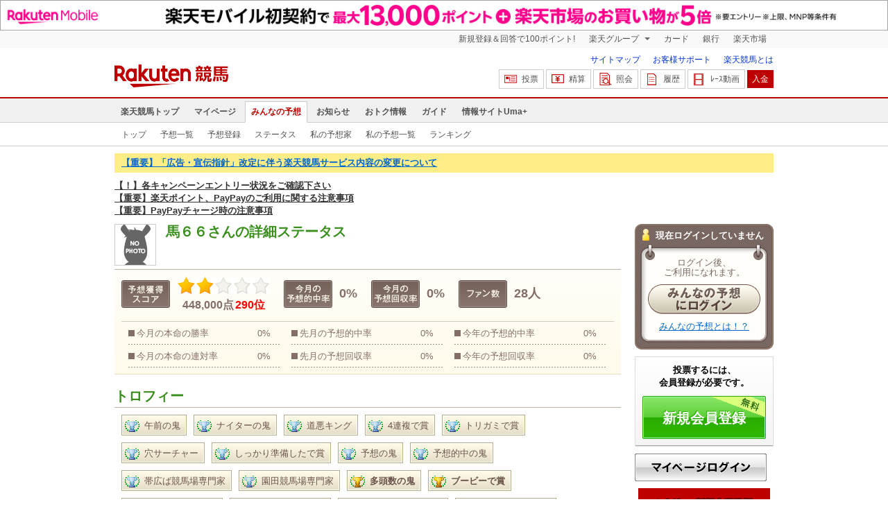

--- FILE ---
content_type: text/html; charset=UTF-8
request_url: https://my.keiba.rakuten.co.jp/pcs/predictor/detail/UID/XQh0u1vljmq6EeAfzk6CVEThC2s0uA7boIbxaSvs8f4%253D
body_size: 10135
content:
<!DOCTYPE HTML PUBLIC "-//W3C//DTD HTML 4.01 Transitional//EN" "http://www.w3.org/TR/html4/loose.dtd">
<html lang="ja"
      prefix="og: http://ogp.me/ns# fb: http://www.facebook.com/2008/fbml mixi: http://mixi-platform.com/ns# gr: http://gree.jp/ns">
<head>
    <meta http-equiv="Content-Type" content="text/html; charset=utf-8">
    <meta name="format-detection" content="telephone=no">

    <meta name="title" content="馬６６の詳細ステータス | 楽天競馬 みんなの予想" data-vmid="title">
    <meta name="description" content="馬６６さんの詳細ステータスページです。馬６６さんの予想獲得スコア、予想回収率・的中率、予想が確認できます。" data-vmid="description">
    <meta name="keywords" content="地方競馬,競馬,みんなの予想,予想コミュニティ">
    <meta name="language" content="ja">
    <meta name="viewport" content="width=1020">

    <meta property="og:title" content="みんなの予想 予想コミュニティ 馬６６の詳細ステータス" data-vmid="og:title">
    <meta property="og:description" content="馬６６さんの詳細ステータスページです。馬６６さんの予想獲得スコア、予想回収率・的中率、予想が確認できます。" data-vmid="og:description">
    <meta property="og:site_name" content="楽天競馬">
    <meta property="og:image" content="https://keiba.r10s.jp/img/ogp/pcs_predictor_detail.jpg?id=5c84162f56152adbd589275d7672f381">
    <meta property="og:type" content="article">
    <meta property="fb:app_id" content="277381235708363">
    <meta property="twitter:account_id" content="4503599628228348">
    <meta name="twitter:site" content="@RakutenKeiba">
    <meta name="twitter:card" content="summary_large_image">
    <meta property="og:url" content="https://my.keiba.rakuten.co.jp/pcs/predictor/detail/UID/XQh0u1vljmq6EeAfzk6CVEThC2s0uA7boIbxaSvs8f4%253D">


<title>馬６６の詳細ステータス | 楽天競馬 みんなの予想</title>

<link rel="shortcut icon" href="/favicon.png?id=ab1960e731ca15c0cdf9e85b42f98280">
<link rel="apple-touch-icon" href="https://keiba.r10s.jp/img_common/apple_touch_icon.png?id=e5fcccd0eea0585e95251e03a262a44f">
<link rel="canonical" href="https://my.keiba.rakuten.co.jp/pcs/predictor/detail/UID/XQh0u1vljmq6EeAfzk6CVEThC2s0uA7boIbxaSvs8f4%253D">
            <link href="https://keiba.r10s.jp/assets/css/prediction/default.css?id=863e6c607647c5876c81d08c636d4e2f" rel="stylesheet" type="text/css">
    <link href="https://keiba.r10s.jp/assets/css/print.css?id=43ca904a56ea035b5c07bcafcdbf73b9" media="print" rel="stylesheet" type="text/css">
    <link href="https://keiba.r10s.jp/ts_css/common/banner_list.css?id=202107121715" rel="stylesheet" type="text/css">
    <script type="text/javascript">
    t = 'byNs709cvg66yGwDdoZnjRUxPjWxIDe5udS9qQuj3Bk%3D';
            mydomainMaintFlag = false;
    </script>
</head>
<body bgcolor="">
            
        <div class="frheader">
                            <noscript>
    <div class="noscriptbar">
        <div class="header_common_inner">
            <p class="noscriptbar_text">
                JavaScriptが無効の為、一部のコンテンツをご利用いただけません。
                JavaScriptの設定を有効にしてからご利用いただきますようお願いいたします。
                （<a href="https://ichiba.faq.rakuten.net/detail/000006432">設定方法</a>）
            </p>
        </div>
    </div>
</noscript>                <div class="groupnav">
    <div class="header_common_inner frheader_clearfix">
        <ul class="groupnav_list frheader_clearfix">
            <li id="grpNote" class="groupnav_list_item">
                <noscript>
                    <a href="https://card.rakuten.co.jp/entry/">
                        今すぐ2,000ポイント！
                    </a>
                </noscript>
            </li>
            <li class="groupnav_list_dropdown">
                <a href="https://www.rakuten.co.jp/sitemap/">
                    楽天グループ
                </a>
                <ul class="groupnav_list_dropdownlist">
                    <li class="groupnav_list_dropdownlist_item">
                        <a href="https://books.rakuten.co.jp/?scid=wi_grp_gmx_kba_hepullbu_boo" rel="nofollow">
                            楽天ブックス
                        </a>
                    </li>
                    <li class="groupnav_list_dropdownlist_item">
                        <a href="https://travel.rakuten.co.jp/?scid=wi_grp_gmx_kba_hepullbu_trv" rel="nofollow">
                            楽天トラベル
                        </a>
                    </li>
                    <li class="groupnav_list_dropdownlist_item">
                        <a href="https://takarakuji.rakuten.co.jp/?scid=wi_grp_gmx_kba_hepullbu_tkk" rel="nofollow">
                            楽天×宝くじ
                        </a>
                    </li>
                    <li class="groupnav_list_dropdownlist_item">
                        <a href="https://toolbar.rakuten.co.jp/?scid=wi_grp_gmx_kba_hepullbu_too" rel="nofollow">
                            楽天ウェブ検索
                        </a>
                    </li>
                    <li class="groupnav_list_dropdownlist_item">
                        <a href="https://www.rakuten-edy.co.jp/?scid=wi_grp_gmx_kba_hepullbu_edy" rel="nofollow">
                            楽天Edy
                        </a>
                    </li>
                    <li class="groupnav_list_dropdownlist_item">
                        <a href="https://www.rakuten.co.jp/sitemap/">
                            サービス一覧
                        </a>
                    </li>
                </ul>
            </li>
            <li class="groupnav_list_item">
                <a href="https://ad2.trafficgate.net/t/r/8193/1441/99636_99636/"
                   rel="nofollow">
                    カード
                </a>
            </li>
            <li class="groupnav_list_item">
                <a href="https://www.rakuten-bank.co.jp/?scid=wi_grp_gmx_kba_hetopbu_bnk"
                   rel="nofollow">
                    銀行
                </a>
            </li>
            <li class="groupnav_list_item">
                <a href="https://www.rakuten.co.jp/">
                    楽天市場
                </a>
            </li>
        </ul>
    </div>
</div>
<script type="text/javascript" src="//jp.rakuten-static.com/1/js/lib/prm_selector_02.js"></script>                <div class="siteheader">
    <div class="header_common_inner frheader_clearfix">
        <div class="siteheader_logo">
    <div class="siteheader_logo_img">
        <strong>
            <a href="https://keiba.rakuten.co.jp/?l-id=keiba_header_logo">
                <img src="https://keiba.r10s.jp/img_common/pc/icon_sh_logo.png?id=9bc36fbd963e759a6fbc3316c0f6442d" alt="楽天競馬" width="164" height="33">
            </a>
        </strong>
    </div>
</div>
        <div class="siteheader_menu">
    <ul class="siteheader_helplist">
        <li class="siteheader_helplist_item">
            <a href="//keiba.rakuten.co.jp/guide/sitemap?l-id=keiba_header_sitemap">サイトマップ</a>
        </li>
        <li class="siteheader_helplist_item">
            <a href="//r10.to/hNJdpk"  data-ratId="keiba_header_faq" data-ratEvent="click" data-ratParam="all" >お客様サポート</a>
        </li>
        <li class="siteheader_helplist_item">
            <a href="//keiba.rakuten.co.jp/guide/howto/registration?l-id=keiba_header_howtoRegistration">楽天競馬とは</a>
        </li>
    </ul>
    <ul class="siteheader_actionlist">
        <li class="siteheader_actionlist_item">
            <a class="siteheader_actionlist_btn"
               href="#"
               onclick="openSubWindow('https://bet.keiba.rakuten.co.jp/bet/?l-id=keiba_header_bet', 'PBET', '');
                        return false;"><!--
                --><span class="siteheader_actionlist_icon siteheader_actionlist_icon_bet"></span><!--
                --><span class="siteheader_actionlist_label">投票</span><!--
            --></a>
        </li>
        <li class="siteheader_actionlist_item">
            <a class="siteheader_actionlist_btn"
               href="#"
               onclick="openSubWindow('https://bet.keiba.rakuten.co.jp/bank/adjustment/?l-id=keiba_header_adjustment', 'PBET', '');
                        return false;"><!--
                --><span class="siteheader_actionlist_icon siteheader_actionlist_icon_charge"></span><!--
                --><span class="siteheader_actionlist_label">精算</span><!--
            --></a>
        </li>
        <li class="siteheader_actionlist_item">
            <a class="siteheader_actionlist_btn"
               href="#"
               onclick="openSubWindow('https://bet.keiba.rakuten.co.jp/reference/?l-id=keiba_header_reference', 'PBET', '');
                        return false;"><!--
                --><span class="siteheader_actionlist_icon siteheader_actionlist_icon_reference"></span><!--
                --><span class="siteheader_actionlist_label">照会</span><!--
            --></a>
        </li>
        <li class="siteheader_actionlist_item">
            <a class="siteheader_actionlist_btn"
               href="#"
               onclick="openSubWindow('https://bet.keiba.rakuten.co.jp/history/?l-id=keiba_header_history', 'PBET', '');
                        return false;"><!--
                --><span class="siteheader_actionlist_icon siteheader_actionlist_icon_history"></span><!--
                --><span class="siteheader_actionlist_label">履歴</span><!--
            --></a>
        </li>
        <li class="siteheader_actionlist_item">
            <a class="siteheader_actionlist_btn"
               href="#"
               onclick="openSubWindow('https://keiba.rakuten.co.jp/livemovie?l-id=keiba_header_liveMovie', 'new', '');
                        return false;"><!--
                --><span class="siteheader_actionlist_icon siteheader_actionlist_icon_livemovie"></span><!--
                --><span class="siteheader_actionlist_label">ﾚｰｽ動画</span><!--
            --></a>
        </li>
        <li class="siteheader_actionlist_item siteheader_actionlist_btn_reposit"
            id="noBalanceStatus">
            <a class="siteheader_actionlist_btn"
               href="#"
               onclick="openSubWindow('https://bet.keiba.rakuten.co.jp/bank/deposit/?l-id=keiba_header_deposit', 'PBET', '');
                        return false;"><!--
                --><span class="siteheader_actionlist_label">入金</span><!--
            --></a>
        </li>
                    <li class="siteheader_actionlist_item" id="balanceStatus" style="display: none;">
                <ul class="balancedisplay_list">
                    <li class="balancedisplay_list_item">
                        <a class="balancedisplay_list_btn balancedisplay_list_btn_reposit"
                           href="#"
                           onclick="openSubWindow('https://bet.keiba.rakuten.co.jp/bank/deposit/?l-id=keiba_header_deposit', 'PBET', '');
                                    return false;"><!--
                            --><span class="balancedisplay_list_label">入金</span><!--
                    --></a>
                    </li>
                    <li class="balancedisplay_list_item">
                        <span class="time"><span class="hour">--</span>:<span class="minute">--</span>現在</span>
                    </li>
                    <li class="balancedisplay_list_item">
                        <span class="balance"><span class="string balance_label">購入限度額</span><span class="number">0</span><span class="string">円</span></span>
                    </li>
                    <li class="balancedisplay_list_item" style="display: none;">
                        <span class="error">サーバーの通信に失敗しました</span>
                    </li>
                    <li class="balancedisplay_list_item">
                        <a href="#" class="balancedisplay_list_btn_reflesh">更新</a>
                    </li>
                </ul>
            </li>
            </ul>
            <ul class="rk-limitBalance" id="balanceInfo" style="display: none;">
            <li id="purchaseLimit" class="rk-limitBalance_item rk-limitBalance_purchaseLimit">購入限度額 <span class="number">0</span>円
                <span>[精算可能額 0円</span>
                <span>+</span>
                <span>チャージ額 0円分]</span>
            </li>
            <li id="dailyPurchaseLimit" class="rk-limitBalance_item">設定上限額 <span class="number">0</span>円</li>
            <li id="dailyPurchaseBalance" class="rk-limitBalance_item">設定上限額（残額）<span class="number">0</span>円</li>
            <li id="adjustableAmount" class="rk-limitBalance_item">精算可能額 <span class="number">0</span>円</li>
            <li id="pointAmount" class="rk-limitBalance_item">チャージ額 <span class="number">0</span>円分</li>
            <br />
            <li class="rk-limitBalance_item"><a class="rk-limitBalance_detailLink" href="https://r10.to/hVb5a6">各項目の詳細はこちら</a>をご確認ください。</li>
        </ul>
    </div>
    </div>
</div>                <div class="glonavmain">
    <div class="header_common_inner">
        <ul class="glonavmain_list frheader_clearfix">
                            <li class="glonavmain_list_item">
                    <a href="https://keiba.rakuten.co.jp?l-id=keiba_globalNavi_top"
                       class="">
                        楽天競馬トップ
                    </a>
                </li>
                            <li class="glonavmain_list_item">
                    <a href="https://my.keiba.rakuten.co.jp?l-id=keiba_globalNavi_myTop"
                       class="">
                        マイページ
                    </a>
                </li>
                            <li class="glonavmain_list_item">
                    <a href="https://my.keiba.rakuten.co.jp/pcs?l-id=keiba_globalNavi_pcsTop"
                       class="glonavmain_list_item_current">
                        みんなの予想
                    </a>
                </li>
                            <li class="glonavmain_list_item">
                    <a href="https://keiba.rakuten.co.jp/info/?l-id=keiba_globalNavi_info"
                       class="">
                        お知らせ
                    </a>
                </li>
                            <li class="glonavmain_list_item">
                    <a href="https://keiba.rakuten.co.jp/event/?l-id=keiba_globalNavi_event"
                       class="">
                        おトク情報
                    </a>
                </li>
                            <li class="glonavmain_list_item">
                    <a href="https://keiba.rakuten.co.jp/guide/?l-id=keiba_globalNavi_guide"
                       class="">
                        ガイド
                    </a>
                </li>
                            <li class="glonavmain_list_item">
                    <a href="https://keiba.rakuten.co.jp/umaplus/?l-id=keiba_globalNavi_umaplus"
                       class="">
                        情報サイトUma+
                    </a>
                </li>
                        <li class="glonavmain_list_item_right" id="messageWindow" style="display: none;">
                <a href="https://my.keiba.rakuten.co.jp/message/list/?l-id=keiba_globalNavi_message">
                    <span class="glonavmain_list_item_icon_message"></span>
                    新着メッセージ<span class="newnum">-</span>件
                </a>
            </li>
        </ul>
    </div>
</div>



    <div class="glonavsub">
    <div class="header_common_inner">
        <ul class="glonavsub_list frheader_clearfix">
                        <li class="glonavsub_list_item">
                                    <a class=""
                       href="https://my.keiba.rakuten.co.jp/pcs?l-id=pcs_subNavi_pcsTop"
                                            >
                        トップ
                    </a>
                            </li>
                        <li class="glonavsub_list_item">
                                    <a class=""
                       href="https://my.keiba.rakuten.co.jp/pcs/prediction/list/RACEID/202601280000000000?l-id=pcs_subNavi_pcsPredictionList"
                                            >
                        予想一覧
                    </a>
                            </li>
                        <li class="glonavsub_list_item">
                                    <a class=""
                       href="https://my.keiba.rakuten.co.jp/pcs/prediction/regist/RACEID/202601280000000000?l-id=pcs_subNavi_pcsPredictionRegist"
                                            >
                        予想登録
                    </a>
                            </li>
                        <li class="glonavsub_list_item">
                                    <a class=""
                       href="https://my.keiba.rakuten.co.jp/pcs/predictor/detail?l-id=pcs_subNavi_pcsPredictorDetail"
                                            >
                        ステータス
                    </a>
                            </li>
                        <li class="glonavsub_list_item">
                                    <a class=""
                       href="https://my.keiba.rakuten.co.jp/pcs/predictor/favorite?l-id=pcs_subNavi_pcsPredictorFavorite"
                                            >
                        私の予想家
                    </a>
                            </li>
                        <li class="glonavsub_list_item">
                                    <a class=""
                       href="https://my.keiba.rakuten.co.jp/pcs/prediction/mylist?l-id=pcs_subNavi_pcsPredictionMyList"
                                            >
                        私の予想一覧
                    </a>
                            </li>
                        <li class="glonavsub_list_item">
                                    <a class=""
                       href="https://my.keiba.rakuten.co.jp/pcs/ranking?l-id=pcs_subNavi_pcsRanking"
                                            >
                        ランキング
                    </a>
                            </li>
                    </ul>
    </div>
</div>
                    </div>

        <div id="announceBox">
            <div id="headerMsgBox">
<p><a href="https://keiba.rakuten.co.jp/info/point/2026/01/26/224195" target=_blank><strong>【重要】「広告・宣伝指針」改定に伴う楽天競馬サービス内容の変更について</strong></a></p>
</div><!-- /#headerMsgBox -->
            <div id="newsTopic">
<span class="stress title"><a href="https://keiba.rakuten.co.jp/info/point/2026/01/20/224365" target=_blank><strong>【！】各キャンペーンエントリー状況をご確認下さい</strong></a><br>
<a href="https://keiba.rakuten.co.jp/info/other/2025/04/09/213575" target=_blank><strong>【重要】楽天ポイント、PayPayのご利用に関する注意事項</strong></a><br>
<a href="https://keiba.rakuten.co.jp/info/other/2025/06/19/216426" target=_blank><strong>【重要】PayPayチャージ時の注意事項</strong></a></span>
</div><!-- /#newsTopic -->
        </div>
    
        <div id="container">
        <noscript>
    <div class="scriptInformation">
        JavaScriptが無効の為、一部のコンテンツをご利用いただけません。<br>
        JavaScriptの設定を有効にしてからご利用いただきますようお願いいたします。
    </div>
</noscript>        <div id="myProfile">
        <div id="subContents">
            
            <div id="gachaStatus"></div>

            <div class="profileWrap">
                <div class="profileBox">
                                            <div class="userName">現在ログインしていません</div>
                        <div class="beforeLogin">
                            <div>
                                <div>
                                    <p class="note">ログイン後、<br>ご利用になれます。</p>
                                    <p class="button"><a href="https://bet.keiba.rakuten.co.jp/login/redirect?m=f&amp;r=https%3A%2F%2Fmy.keiba.rakuten.co.jp%2Fpcs%2Fpredictor%2Fdetail%2FUID%2FXQh0u1vljmq6EeAfzk6CVEThC2s0uA7boIbxaSvs8f4%25253D"><img src="https://keiba.r10s.jp/img/umacomi/button_login.gif?id=ce2985e92198be9f87a9ce6b1c91fbfa" width="162" height="43" alt="みんなの予想にログイン"></a></p>
                                    <p class="note2"><a href="https://keiba.rakuten.co.jp/guide/howto/pcs">みんなの予想とは！？</a></p>
                                </div>
                            </div>
                        </div>
                                    </div>
            </div>

            
            <div id="introduceArea"></div>

            
            <div id="platefulRank"></div>

            <div id="rakutenMembership">
    <div class="rakutenSmallFrame">
        <div class="rakutenMembershipHead">
            <img src="//jp.rakuten-static.com/1/bu/myraku/im/t.gif" alt="">
        </div>

                    <div class="rakutenMembershipBody">
                <div class="rakutenLoginIntro">
                                        <div class="rakutenLogin">
                        <a href="https://my.keiba.rakuten.co.jp/login/redirect?m=f&amp;r=https%25253A%25252F%25252Fmy.keiba.rakuten.co.jp%25252Fpcs%25252Fpredictor%25252Fdetail%25252FUID%25252FXQh0u1vljmq6EeAfzk6CVEThC2s0uA7boIbxaSvs8f4%252525253D">ログイン</a>
                    </div>

                    <dl class="rakutenBeginner">
                        <dt>
                            <img src="//jp.rakuten-static.com/1/bu/myraku/im/t.gif" alt="">
                            <a href="http://www.rakuten.co.jp/myrakuten/help/">初めてご利用される方</a>
                        </dt>
                        <dd>
                            楽天会員に登録（無料）して対象サービスを利用すると、楽天ポイントが貯まります。貯まったポイントは、楽天市場でのお買い物に利用できる他、便利な機能がお使いいただけます。
                        </dd>
                    </dl>
                </div>

                <div class="rakutenLoginExtra">
                    <div class="rakutenPointClub">
                        <div class="rakutenPointer">
                            <img src="//jp.rakuten-static.com/1/bu/myraku/im/t.gif" alt="">
                        </div>
                        <div class="rakutenPointDetail">
                        <span>
                            <a href="https://point.rakuten.co.jp/">楽天PointClub</a>
                        </span>
                            <a href="https://point.rakuten.co.jp/">
                                <img src="//jp.rakuten-static.com/1/bu/myraku/im/t.gif" alt="ポイントの詳細">
                            </a>
                        </div>
                    </div>

                    

                </div>
            </div>
            </div>
</div>

        </div>
    </div>
                    <div id="displayArea">
        <div class="mainContentsBox">
    <div class="headline">
        <div class="headIcon">
            <img src="https://keiba.r10s.jp/img/umacomi/icon/no_photo_60_60.gif?id=863c2477af4d5e0a7ab54e44c8002fa6" alt="no_photo" width="60" height="60">
            <h1 >馬６６さんの詳細ステータス</h1>
        </div>

        <input type="hidden" id="atoken" name="atoken">

    </div>
    <div id="statusArea">
    <ul class="statusIndicate">
        <li>
            <dl class="score">
                <dt>
                    <img src="https://keiba.r10s.jp/img/umacomi/img_user_status.gif?id=41dc51b2d3973ef99f90630a6aecc993" alt="予想獲得スコア" width="280" height="40">
                </dt>
                <dd>
                    <span class="scoreLevel score2"><img src="https://keiba.r10s.jp/img/umacomi/img_star_m.gif?id=6896e977dbdc71a074291c4baa828249" alt="ランク2" width="268" height="25">
                    </span>
                    <div>
                        448,000点<span class="number">290位</span>
                    </div>
                </dd>
            </dl>
        </li>
        <li>
            <dl class="accurate">
                <dt>
                    <img src="https://keiba.r10s.jp/img/umacomi/img_user_status.gif?id=41dc51b2d3973ef99f90630a6aecc993" alt="今月の予想的中率" width="280" height="40">
                </dt>
                <dd>
                    <div>0%</div>
                </dd>
            </dl>
        </li>
        <li>
            <dl class="collection">
                <dt>
                    <img src="https://keiba.r10s.jp/img/umacomi/img_user_status.gif?id=41dc51b2d3973ef99f90630a6aecc993" alt="今月の予想的中率" width="280" height="40">
                </dt>
                <dd>
                    <div>0%</div>
                </dd>
            </dl>
        </li>
        <li>
            <dl class="follower">
                <dt>
                    <img src="https://keiba.r10s.jp/img/umacomi/img_user_status.gif?id=41dc51b2d3973ef99f90630a6aecc993" alt="フォロワー" width="280" height="40">
                </dt>
                <dd>
                    <div>28人</div>
                </dd>
            </dl>
        </li>
    </ul>

    <div class="scoreList">
        <ul>
            <li>
                <dl>
                    <dt>今月の本命の勝率</dt>
                    <dd>0%</dd>
                </dl>
            </li>
            <li>
                <dl>
                    <dt>今月の本命の連対率</dt>
                    <dd>0%</dd>
                </dl>
            </li>
        </ul>

        <ul>
            <li>
                <dl>
                    <dt>先月の予想的中率</dt>
                    <dd>0%</dd>
                </dl>
            </li>
            <li>
                <dl>
                    <dt>先月の予想回収率</dt>
                    <dd>0%</dd>
                </dl>
            </li>
        </ul>
        <ul>
            <li>
                <dl>
                    <dt>今年の予想的中率</dt>
                    <dd>0%</dd>
                </dl>
            </li>
            <li>
                <dl>
                    <dt>今年の予想回収率</dt>
                    <dd>0%</dd>
                </dl>
            </li>
        </ul>
    </div>
</div>
</div>

        
        
        <div class="mainContentsBox">
    <div class="headline">
        <h2>トロフィー</h2>
    </div>
            <ul class="achievement">
                            <li class="lv9">
                    <dl>
                        <dt>
                            <img src="https://keiba.r10s.jp/img/umacomi/icn_trophy.gif?id=2495852822edbba1a51e17cec1dbfd9d" alt="レベル9" width="105" height="17">
                        </dt>
                        <dd>午前の鬼</dd>
                    </dl>
                </li>
                            <li class="lv9">
                    <dl>
                        <dt>
                            <img src="https://keiba.r10s.jp/img/umacomi/icn_trophy.gif?id=2495852822edbba1a51e17cec1dbfd9d" alt="レベル9" width="105" height="17">
                        </dt>
                        <dd>ナイターの鬼</dd>
                    </dl>
                </li>
                            <li class="lv9">
                    <dl>
                        <dt>
                            <img src="https://keiba.r10s.jp/img/umacomi/icn_trophy.gif?id=2495852822edbba1a51e17cec1dbfd9d" alt="レベル9" width="105" height="17">
                        </dt>
                        <dd>道悪キング</dd>
                    </dl>
                </li>
                            <li class="lv9">
                    <dl>
                        <dt>
                            <img src="https://keiba.r10s.jp/img/umacomi/icn_trophy.gif?id=2495852822edbba1a51e17cec1dbfd9d" alt="レベル9" width="105" height="17">
                        </dt>
                        <dd>4連複で賞</dd>
                    </dl>
                </li>
                            <li class="lv9">
                    <dl>
                        <dt>
                            <img src="https://keiba.r10s.jp/img/umacomi/icn_trophy.gif?id=2495852822edbba1a51e17cec1dbfd9d" alt="レベル9" width="105" height="17">
                        </dt>
                        <dd>トリガミで賞</dd>
                    </dl>
                </li>
                            <li class="lv9">
                    <dl>
                        <dt>
                            <img src="https://keiba.r10s.jp/img/umacomi/icn_trophy.gif?id=2495852822edbba1a51e17cec1dbfd9d" alt="レベル9" width="105" height="17">
                        </dt>
                        <dd>穴サーチャー</dd>
                    </dl>
                </li>
                            <li class="lv9">
                    <dl>
                        <dt>
                            <img src="https://keiba.r10s.jp/img/umacomi/icn_trophy.gif?id=2495852822edbba1a51e17cec1dbfd9d" alt="レベル9" width="105" height="17">
                        </dt>
                        <dd>しっかり準備したで賞</dd>
                    </dl>
                </li>
                            <li class="lv9">
                    <dl>
                        <dt>
                            <img src="https://keiba.r10s.jp/img/umacomi/icn_trophy.gif?id=2495852822edbba1a51e17cec1dbfd9d" alt="レベル9" width="105" height="17">
                        </dt>
                        <dd>予想の鬼</dd>
                    </dl>
                </li>
                            <li class="lv9">
                    <dl>
                        <dt>
                            <img src="https://keiba.r10s.jp/img/umacomi/icn_trophy.gif?id=2495852822edbba1a51e17cec1dbfd9d" alt="レベル9" width="105" height="17">
                        </dt>
                        <dd>予想的中の鬼</dd>
                    </dl>
                </li>
                            <li class="lv9">
                    <dl>
                        <dt>
                            <img src="https://keiba.r10s.jp/img/umacomi/icn_trophy.gif?id=2495852822edbba1a51e17cec1dbfd9d" alt="レベル9" width="105" height="17">
                        </dt>
                        <dd>帯広ば競馬場専門家</dd>
                    </dl>
                </li>
                            <li class="lv9">
                    <dl>
                        <dt>
                            <img src="https://keiba.r10s.jp/img/umacomi/icn_trophy.gif?id=2495852822edbba1a51e17cec1dbfd9d" alt="レベル9" width="105" height="17">
                        </dt>
                        <dd>園田競馬場専門家</dd>
                    </dl>
                </li>
                            <li class="lv8">
                    <dl>
                        <dt>
                            <img src="https://keiba.r10s.jp/img/umacomi/icn_trophy.gif?id=2495852822edbba1a51e17cec1dbfd9d" alt="レベル8" width="105" height="17">
                        </dt>
                        <dd>多頭数の鬼</dd>
                    </dl>
                </li>
                            <li class="lv8">
                    <dl>
                        <dt>
                            <img src="https://keiba.r10s.jp/img/umacomi/icn_trophy.gif?id=2495852822edbba1a51e17cec1dbfd9d" alt="レベル8" width="105" height="17">
                        </dt>
                        <dd>ブービーで賞</dd>
                    </dl>
                </li>
                            <li class="lv8">
                    <dl>
                        <dt>
                            <img src="https://keiba.r10s.jp/img/umacomi/icn_trophy.gif?id=2495852822edbba1a51e17cec1dbfd9d" alt="レベル8" width="105" height="17">
                        </dt>
                        <dd>大井競馬場専門家</dd>
                    </dl>
                </li>
                            <li class="lv8">
                    <dl>
                        <dt>
                            <img src="https://keiba.r10s.jp/img/umacomi/icn_trophy.gif?id=2495852822edbba1a51e17cec1dbfd9d" alt="レベル8" width="105" height="17">
                        </dt>
                        <dd>笠松競馬場専門家</dd>
                    </dl>
                </li>
                            <li class="lv8">
                    <dl>
                        <dt>
                            <img src="https://keiba.r10s.jp/img/umacomi/icn_trophy.gif?id=2495852822edbba1a51e17cec1dbfd9d" alt="レベル8" width="105" height="17">
                        </dt>
                        <dd>名古屋競馬場専門家</dd>
                    </dl>
                </li>
                            <li class="lv8">
                    <dl>
                        <dt>
                            <img src="https://keiba.r10s.jp/img/umacomi/icn_trophy.gif?id=2495852822edbba1a51e17cec1dbfd9d" alt="レベル8" width="105" height="17">
                        </dt>
                        <dd>高知競馬場専門家</dd>
                    </dl>
                </li>
                            <li class="lv8">
                    <dl>
                        <dt>
                            <img src="https://keiba.r10s.jp/img/umacomi/icn_trophy.gif?id=2495852822edbba1a51e17cec1dbfd9d" alt="レベル8" width="105" height="17">
                        </dt>
                        <dd>佐賀競馬場専門家</dd>
                    </dl>
                </li>
                            <li class="lv8">
                    <dl>
                        <dt>
                            <img src="https://keiba.r10s.jp/img/umacomi/icn_trophy.gif?id=2495852822edbba1a51e17cec1dbfd9d" alt="レベル8" width="105" height="17">
                        </dt>
                        <dd>卯月に予想的中したで賞</dd>
                    </dl>
                </li>
                            <li class="lv8">
                    <dl>
                        <dt>
                            <img src="https://keiba.r10s.jp/img/umacomi/icn_trophy.gif?id=2495852822edbba1a51e17cec1dbfd9d" alt="レベル8" width="105" height="17">
                        </dt>
                        <dd>皐月に予想的中したで賞</dd>
                    </dl>
                </li>
                            <li class="lv8">
                    <dl>
                        <dt>
                            <img src="https://keiba.r10s.jp/img/umacomi/icn_trophy.gif?id=2495852822edbba1a51e17cec1dbfd9d" alt="レベル8" width="105" height="17">
                        </dt>
                        <dd>水無月に予想的中したで賞</dd>
                    </dl>
                </li>
                            <li class="lv8">
                    <dl>
                        <dt>
                            <img src="https://keiba.r10s.jp/img/umacomi/icn_trophy.gif?id=2495852822edbba1a51e17cec1dbfd9d" alt="レベル8" width="105" height="17">
                        </dt>
                        <dd>文月に予想的中したで賞</dd>
                    </dl>
                </li>
                            <li class="lv8">
                    <dl>
                        <dt>
                            <img src="https://keiba.r10s.jp/img/umacomi/icn_trophy.gif?id=2495852822edbba1a51e17cec1dbfd9d" alt="レベル8" width="105" height="17">
                        </dt>
                        <dd>葉月に予想的中したで賞</dd>
                    </dl>
                </li>
                            <li class="lv8">
                    <dl>
                        <dt>
                            <img src="https://keiba.r10s.jp/img/umacomi/icn_trophy.gif?id=2495852822edbba1a51e17cec1dbfd9d" alt="レベル8" width="105" height="17">
                        </dt>
                        <dd>長月に予想的中したで賞</dd>
                    </dl>
                </li>
                            <li class="lv8">
                    <dl>
                        <dt>
                            <img src="https://keiba.r10s.jp/img/umacomi/icn_trophy.gif?id=2495852822edbba1a51e17cec1dbfd9d" alt="レベル8" width="105" height="17">
                        </dt>
                        <dd>神無月に予想的中したで賞</dd>
                    </dl>
                </li>
                            <li class="lv8">
                    <dl>
                        <dt>
                            <img src="https://keiba.r10s.jp/img/umacomi/icn_trophy.gif?id=2495852822edbba1a51e17cec1dbfd9d" alt="レベル8" width="105" height="17">
                        </dt>
                        <dd>霜月に予想的中したで賞</dd>
                    </dl>
                </li>
                            <li class="lv8">
                    <dl>
                        <dt>
                            <img src="https://keiba.r10s.jp/img/umacomi/icn_trophy.gif?id=2495852822edbba1a51e17cec1dbfd9d" alt="レベル8" width="105" height="17">
                        </dt>
                        <dd>師走に予想的中したで賞</dd>
                    </dl>
                </li>
                            <li class="lv7">
                    <dl>
                        <dt>
                            <img src="https://keiba.r10s.jp/img/umacomi/icn_trophy.gif?id=2495852822edbba1a51e17cec1dbfd9d" alt="レベル7" width="105" height="17">
                        </dt>
                        <dd>どんまいトロフィー</dd>
                    </dl>
                </li>
                            <li class="lv7">
                    <dl>
                        <dt>
                            <img src="https://keiba.r10s.jp/img/umacomi/icn_trophy.gif?id=2495852822edbba1a51e17cec1dbfd9d" alt="レベル7" width="105" height="17">
                        </dt>
                        <dd>水沢競馬場専門家</dd>
                    </dl>
                </li>
                            <li class="lv7">
                    <dl>
                        <dt>
                            <img src="https://keiba.r10s.jp/img/umacomi/icn_trophy.gif?id=2495852822edbba1a51e17cec1dbfd9d" alt="レベル7" width="105" height="17">
                        </dt>
                        <dd>川崎競馬場専門家</dd>
                    </dl>
                </li>
                            <li class="lv7">
                    <dl>
                        <dt>
                            <img src="https://keiba.r10s.jp/img/umacomi/icn_trophy.gif?id=2495852822edbba1a51e17cec1dbfd9d" alt="レベル7" width="105" height="17">
                        </dt>
                        <dd>金沢競馬場専門家</dd>
                    </dl>
                </li>
                            <li class="lv7">
                    <dl>
                        <dt>
                            <img src="https://keiba.r10s.jp/img/umacomi/icn_trophy.gif?id=2495852822edbba1a51e17cec1dbfd9d" alt="レベル7" width="105" height="17">
                        </dt>
                        <dd>門別競馬場専門家</dd>
                    </dl>
                </li>
                            <li class="lv7">
                    <dl>
                        <dt>
                            <img src="https://keiba.r10s.jp/img/umacomi/icn_trophy.gif?id=2495852822edbba1a51e17cec1dbfd9d" alt="レベル7" width="105" height="17">
                        </dt>
                        <dd>名古屋競馬場予想専門家</dd>
                    </dl>
                </li>
                            <li class="lv7">
                    <dl>
                        <dt>
                            <img src="https://keiba.r10s.jp/img/umacomi/icn_trophy.gif?id=2495852822edbba1a51e17cec1dbfd9d" alt="レベル7" width="105" height="17">
                        </dt>
                        <dd>園田競馬場予想専門家</dd>
                    </dl>
                </li>
                            <li class="lv7">
                    <dl>
                        <dt>
                            <img src="https://keiba.r10s.jp/img/umacomi/icn_trophy.gif?id=2495852822edbba1a51e17cec1dbfd9d" alt="レベル7" width="105" height="17">
                        </dt>
                        <dd>睦月に予想的中したで賞</dd>
                    </dl>
                </li>
                            <li class="lv7">
                    <dl>
                        <dt>
                            <img src="https://keiba.r10s.jp/img/umacomi/icn_trophy.gif?id=2495852822edbba1a51e17cec1dbfd9d" alt="レベル7" width="105" height="17">
                        </dt>
                        <dd>如月に予想的中したで賞</dd>
                    </dl>
                </li>
                            <li class="lv7">
                    <dl>
                        <dt>
                            <img src="https://keiba.r10s.jp/img/umacomi/icn_trophy.gif?id=2495852822edbba1a51e17cec1dbfd9d" alt="レベル7" width="105" height="17">
                        </dt>
                        <dd>弥生に予想的中したで賞</dd>
                    </dl>
                </li>
                            <li class="lv6">
                    <dl>
                        <dt>
                            <img src="https://keiba.r10s.jp/img/umacomi/icn_trophy.gif?id=2495852822edbba1a51e17cec1dbfd9d" alt="レベル6" width="105" height="17">
                        </dt>
                        <dd>万馬券の鬼</dd>
                    </dl>
                </li>
                            <li class="lv6">
                    <dl>
                        <dt>
                            <img src="https://keiba.r10s.jp/img/umacomi/icn_trophy.gif?id=2495852822edbba1a51e17cec1dbfd9d" alt="レベル6" width="105" height="17">
                        </dt>
                        <dd>盛岡競馬場専門家</dd>
                    </dl>
                </li>
                            <li class="lv6">
                    <dl>
                        <dt>
                            <img src="https://keiba.r10s.jp/img/umacomi/icn_trophy.gif?id=2495852822edbba1a51e17cec1dbfd9d" alt="レベル6" width="105" height="17">
                        </dt>
                        <dd>浦和競馬場専門家</dd>
                    </dl>
                </li>
                            <li class="lv6">
                    <dl>
                        <dt>
                            <img src="https://keiba.r10s.jp/img/umacomi/icn_trophy.gif?id=2495852822edbba1a51e17cec1dbfd9d" alt="レベル6" width="105" height="17">
                        </dt>
                        <dd>船橋競馬場専門家</dd>
                    </dl>
                </li>
                            <li class="lv6">
                    <dl>
                        <dt>
                            <img src="https://keiba.r10s.jp/img/umacomi/icn_trophy.gif?id=2495852822edbba1a51e17cec1dbfd9d" alt="レベル6" width="105" height="17">
                        </dt>
                        <dd>帯広ば競馬場予想専門家</dd>
                    </dl>
                </li>
                            <li class="lv6">
                    <dl>
                        <dt>
                            <img src="https://keiba.r10s.jp/img/umacomi/icn_trophy.gif?id=2495852822edbba1a51e17cec1dbfd9d" alt="レベル6" width="105" height="17">
                        </dt>
                        <dd>金沢競馬場予想専門家</dd>
                    </dl>
                </li>
                            <li class="lv6">
                    <dl>
                        <dt>
                            <img src="https://keiba.r10s.jp/img/umacomi/icn_trophy.gif?id=2495852822edbba1a51e17cec1dbfd9d" alt="レベル6" width="105" height="17">
                        </dt>
                        <dd>笠松競馬場予想専門家</dd>
                    </dl>
                </li>
                            <li class="lv6">
                    <dl>
                        <dt>
                            <img src="https://keiba.r10s.jp/img/umacomi/icn_trophy.gif?id=2495852822edbba1a51e17cec1dbfd9d" alt="レベル6" width="105" height="17">
                        </dt>
                        <dd>高知競馬場予想専門家</dd>
                    </dl>
                </li>
                            <li class="lv6">
                    <dl>
                        <dt>
                            <img src="https://keiba.r10s.jp/img/umacomi/icn_trophy.gif?id=2495852822edbba1a51e17cec1dbfd9d" alt="レベル6" width="105" height="17">
                        </dt>
                        <dd>佐賀競馬場予想専門家</dd>
                    </dl>
                </li>
                            <li class="lv6">
                    <dl>
                        <dt>
                            <img src="https://keiba.r10s.jp/img/umacomi/icn_trophy.gif?id=2495852822edbba1a51e17cec1dbfd9d" alt="レベル6" width="105" height="17">
                        </dt>
                        <dd>門別競馬場予想専門家</dd>
                    </dl>
                </li>
                            <li class="lv5">
                    <dl>
                        <dt>
                            <img src="https://keiba.r10s.jp/img/umacomi/icn_trophy.gif?id=2495852822edbba1a51e17cec1dbfd9d" alt="レベル5" width="105" height="17">
                        </dt>
                        <dd>重賞レース大好き</dd>
                    </dl>
                </li>
                            <li class="lv5">
                    <dl>
                        <dt>
                            <img src="https://keiba.r10s.jp/img/umacomi/icn_trophy.gif?id=2495852822edbba1a51e17cec1dbfd9d" alt="レベル5" width="105" height="17">
                        </dt>
                        <dd>南関制覇で賞</dd>
                    </dl>
                </li>
                            <li class="lv5">
                    <dl>
                        <dt>
                            <img src="https://keiba.r10s.jp/img/umacomi/icn_trophy.gif?id=2495852822edbba1a51e17cec1dbfd9d" alt="レベル5" width="105" height="17">
                        </dt>
                        <dd>盛岡競馬場予想専門家</dd>
                    </dl>
                </li>
                            <li class="lv5">
                    <dl>
                        <dt>
                            <img src="https://keiba.r10s.jp/img/umacomi/icn_trophy.gif?id=2495852822edbba1a51e17cec1dbfd9d" alt="レベル5" width="105" height="17">
                        </dt>
                        <dd>水沢競馬場予想専門家</dd>
                    </dl>
                </li>
                            <li class="lv5">
                    <dl>
                        <dt>
                            <img src="https://keiba.r10s.jp/img/umacomi/icn_trophy.gif?id=2495852822edbba1a51e17cec1dbfd9d" alt="レベル5" width="105" height="17">
                        </dt>
                        <dd>大井競馬場予想専門家</dd>
                    </dl>
                </li>
                            <li class="lv4">
                    <dl>
                        <dt>
                            <img src="https://keiba.r10s.jp/img/umacomi/icn_trophy.gif?id=2495852822edbba1a51e17cec1dbfd9d" alt="レベル4" width="105" height="17">
                        </dt>
                        <dd>新馬戦の鬼</dd>
                    </dl>
                </li>
                            <li class="lv4">
                    <dl>
                        <dt>
                            <img src="https://keiba.r10s.jp/img/umacomi/icn_trophy.gif?id=2495852822edbba1a51e17cec1dbfd9d" alt="レベル4" width="105" height="17">
                        </dt>
                        <dd>少頭数(5頭以下)の鬼</dd>
                    </dl>
                </li>
                            <li class="lv4">
                    <dl>
                        <dt>
                            <img src="https://keiba.r10s.jp/img/umacomi/icn_trophy.gif?id=2495852822edbba1a51e17cec1dbfd9d" alt="レベル4" width="105" height="17">
                        </dt>
                        <dd>悪魔トロフィー</dd>
                    </dl>
                </li>
                            <li class="lv4">
                    <dl>
                        <dt>
                            <img src="https://keiba.r10s.jp/img/umacomi/icn_trophy.gif?id=2495852822edbba1a51e17cec1dbfd9d" alt="レベル4" width="105" height="17">
                        </dt>
                        <dd>浦和競馬場予想専門家</dd>
                    </dl>
                </li>
                            <li class="lv4">
                    <dl>
                        <dt>
                            <img src="https://keiba.r10s.jp/img/umacomi/icn_trophy.gif?id=2495852822edbba1a51e17cec1dbfd9d" alt="レベル4" width="105" height="17">
                        </dt>
                        <dd>船橋競馬場予想専門家</dd>
                    </dl>
                </li>
                            <li class="lv4">
                    <dl>
                        <dt>
                            <img src="https://keiba.r10s.jp/img/umacomi/icn_trophy.gif?id=2495852822edbba1a51e17cec1dbfd9d" alt="レベル4" width="105" height="17">
                        </dt>
                        <dd>川崎競馬場予想専門家</dd>
                    </dl>
                </li>
                            <li class="lv3">
                    <dl>
                        <dt>
                            <img src="https://keiba.r10s.jp/img/umacomi/icn_trophy.gif?id=2495852822edbba1a51e17cec1dbfd9d" alt="レベル3" width="105" height="17">
                        </dt>
                        <dd>多頭数の大鬼</dd>
                    </dl>
                </li>
                            <li class="lv3">
                    <dl>
                        <dt>
                            <img src="https://keiba.r10s.jp/img/umacomi/icn_trophy.gif?id=2495852822edbba1a51e17cec1dbfd9d" alt="レベル3" width="105" height="17">
                        </dt>
                        <dd>帯広ば競馬場専門の穴担当</dd>
                    </dl>
                </li>
                            <li class="lv3">
                    <dl>
                        <dt>
                            <img src="https://keiba.r10s.jp/img/umacomi/icn_trophy.gif?id=2495852822edbba1a51e17cec1dbfd9d" alt="レベル3" width="105" height="17">
                        </dt>
                        <dd>大井競馬場専門の穴担当</dd>
                    </dl>
                </li>
                            <li class="lv3">
                    <dl>
                        <dt>
                            <img src="https://keiba.r10s.jp/img/umacomi/icn_trophy.gif?id=2495852822edbba1a51e17cec1dbfd9d" alt="レベル3" width="105" height="17">
                        </dt>
                        <dd>名古屋競馬場専門の穴担当</dd>
                    </dl>
                </li>
                            <li class="lv3">
                    <dl>
                        <dt>
                            <img src="https://keiba.r10s.jp/img/umacomi/icn_trophy.gif?id=2495852822edbba1a51e17cec1dbfd9d" alt="レベル3" width="105" height="17">
                        </dt>
                        <dd>園田競馬場専門の穴担当</dd>
                    </dl>
                </li>
                            <li class="lv3">
                    <dl>
                        <dt>
                            <img src="https://keiba.r10s.jp/img/umacomi/icn_trophy.gif?id=2495852822edbba1a51e17cec1dbfd9d" alt="レベル3" width="105" height="17">
                        </dt>
                        <dd>高知競馬場専門の穴担当</dd>
                    </dl>
                </li>
                            <li class="lv3">
                    <dl>
                        <dt>
                            <img src="https://keiba.r10s.jp/img/umacomi/icn_trophy.gif?id=2495852822edbba1a51e17cec1dbfd9d" alt="レベル3" width="105" height="17">
                        </dt>
                        <dd>佐賀競馬場専門の穴担当</dd>
                    </dl>
                </li>
                            <li class="lv2">
                    <dl>
                        <dt>
                            <img src="https://keiba.r10s.jp/img/umacomi/icn_trophy.gif?id=2495852822edbba1a51e17cec1dbfd9d" alt="レベル2" width="105" height="17">
                        </dt>
                        <dd>10万馬券ゲットで賞</dd>
                    </dl>
                </li>
                            <li class="lv2">
                    <dl>
                        <dt>
                            <img src="https://keiba.r10s.jp/img/umacomi/icn_trophy.gif?id=2495852822edbba1a51e17cec1dbfd9d" alt="レベル2" width="105" height="17">
                        </dt>
                        <dd>盛岡競馬場専門の穴担当</dd>
                    </dl>
                </li>
                            <li class="lv2">
                    <dl>
                        <dt>
                            <img src="https://keiba.r10s.jp/img/umacomi/icn_trophy.gif?id=2495852822edbba1a51e17cec1dbfd9d" alt="レベル2" width="105" height="17">
                        </dt>
                        <dd>水沢競馬場専門の穴担当</dd>
                    </dl>
                </li>
                            <li class="lv2">
                    <dl>
                        <dt>
                            <img src="https://keiba.r10s.jp/img/umacomi/icn_trophy.gif?id=2495852822edbba1a51e17cec1dbfd9d" alt="レベル2" width="105" height="17">
                        </dt>
                        <dd>浦和競馬場専門の穴担当</dd>
                    </dl>
                </li>
                            <li class="lv2">
                    <dl>
                        <dt>
                            <img src="https://keiba.r10s.jp/img/umacomi/icn_trophy.gif?id=2495852822edbba1a51e17cec1dbfd9d" alt="レベル2" width="105" height="17">
                        </dt>
                        <dd>船橋競馬場専門の穴担当</dd>
                    </dl>
                </li>
                            <li class="lv2">
                    <dl>
                        <dt>
                            <img src="https://keiba.r10s.jp/img/umacomi/icn_trophy.gif?id=2495852822edbba1a51e17cec1dbfd9d" alt="レベル2" width="105" height="17">
                        </dt>
                        <dd>川崎競馬場専門の穴担当</dd>
                    </dl>
                </li>
                            <li class="lv2">
                    <dl>
                        <dt>
                            <img src="https://keiba.r10s.jp/img/umacomi/icn_trophy.gif?id=2495852822edbba1a51e17cec1dbfd9d" alt="レベル2" width="105" height="17">
                        </dt>
                        <dd>金沢競馬場専門の穴担当</dd>
                    </dl>
                </li>
                            <li class="lv2">
                    <dl>
                        <dt>
                            <img src="https://keiba.r10s.jp/img/umacomi/icn_trophy.gif?id=2495852822edbba1a51e17cec1dbfd9d" alt="レベル2" width="105" height="17">
                        </dt>
                        <dd>笠松競馬場専門の穴担当</dd>
                    </dl>
                </li>
                            <li class="lv2">
                    <dl>
                        <dt>
                            <img src="https://keiba.r10s.jp/img/umacomi/icn_trophy.gif?id=2495852822edbba1a51e17cec1dbfd9d" alt="レベル2" width="105" height="17">
                        </dt>
                        <dd>門別競馬場専門の穴担当</dd>
                    </dl>
                </li>
                            <li class="lv1">
                    <dl>
                        <dt>
                            <img src="https://keiba.r10s.jp/img/umacomi/icn_trophy.gif?id=2495852822edbba1a51e17cec1dbfd9d" alt="レベル1" width="105" height="17">
                        </dt>
                        <dd>100万馬券ゲットで賞</dd>
                    </dl>
                </li>
                            <li class="lv1">
                    <dl>
                        <dt>
                            <img src="https://keiba.r10s.jp/img/umacomi/icn_trophy.gif?id=2495852822edbba1a51e17cec1dbfd9d" alt="レベル1" width="105" height="17">
                        </dt>
                        <dd>同着パターンを全て当てましたで賞</dd>
                    </dl>
                </li>
                            <li class="lv1">
                    <dl>
                        <dt>
                            <img src="https://keiba.r10s.jp/img/umacomi/icn_trophy.gif?id=2495852822edbba1a51e17cec1dbfd9d" alt="レベル1" width="105" height="17">
                        </dt>
                        <dd>私の予想は参考になりますで賞</dd>
                    </dl>
                </li>
                    </ul>
    </div>

        <div class="mainContentsBox">
    <div class="headline">
        <h2>場別予想回収率・的中率</h2>
        <div class="date">
            <form method="post" id="recoveryOptionForm">
                <input type="hidden" name="_token" value="dFxT0WuLqCoi4oCIh6W8BClF9HSBhPk7zOQ8tOE1" autocomplete="off">
                <select name="y" onchange="$('#recoveryOptionForm').submit();">
                                            <option value="2026"
                            >2026年
                        </option>
                                            <option value="2025"
                            >2025年
                        </option>
                                            <option value="2024"
                            >2024年
                        </option>
                                            <option value="2023"
                            >2023年
                        </option>
                                            <option value="2022"
                            >2022年
                        </option>
                                            <option value="2021"
                            >2021年
                        </option>
                                            <option value="2020"
                            >2020年
                        </option>
                                            <option value="2019"
                            >2019年
                        </option>
                                            <option value="2018"
                            >2018年
                        </option>
                                            <option value="2017"
                            >2017年
                        </option>
                                            <option value="2016"
                            >2016年
                        </option>
                                            <option value="2015"
                            >2015年
                        </option>
                                            <option value="2014"
                            >2014年
                        </option>
                                            <option value="2013"
                            >2013年
                        </option>
                                            <option value="2012"
                            >2012年
                        </option>
                                    </select>
            </form>
        </div>
    </div>

    <ul class="forecastList">
        <li class="active" id="btn_yield" onclick="showYield()">
            <div>予想回収率</div>
        </li>
        <li id="btn_hit" onclick="showHit()">
            <div>予想的中率</div>
        </li>
    </ul>

    <div class="forecastStatus">
                    <table id="yield"
                   class="cellspacing0 border1"
                   >
                <thead>
                    <tr>
                        <th scope="col" class="track">&nbsp;</th>
                        <th scope="col">1月</th>
                        <th scope="col">2月</th>
                        <th scope="col">3月</th>
                        <th scope="col">4月</th>
                        <th scope="col">5月</th>
                        <th scope="col">6月</th>
                        <th scope="col">7月</th>
                        <th scope="col">8月</th>
                        <th scope="col">9月</th>
                        <th scope="col">10月</th>
                        <th scope="col">11月</th>
                        <th scope="col">12月</th>
                        <th scope="col">通期</th>
                    </tr>
                </thead>
                <tbody>
                    <tr><th>帯広ば</th><td>-</td><td>-</td><td>-</td><td>-</td><td>-</td><td>-</td><td>-</td><td>-</td><td>-</td><td>-</td><td>-</td><td>-</td><td>-</td></tr><tr class="even"><th>門別</th><td>-</td><td>-</td><td>-</td><td>-</td><td>-</td><td>-</td><td>-</td><td>-</td><td>-</td><td>-</td><td>-</td><td>-</td><td>-</td></tr><tr><th>盛岡</th><td>-</td><td>-</td><td>-</td><td>-</td><td>-</td><td>-</td><td>-</td><td>-</td><td>-</td><td>-</td><td>-</td><td>-</td><td>-</td></tr><tr class="even"><th>水沢</th><td>-</td><td>-</td><td>-</td><td>-</td><td>-</td><td>-</td><td>-</td><td>-</td><td>-</td><td>-</td><td>-</td><td>-</td><td>-</td></tr><tr><th>浦和</th><td>-</td><td>-</td><td>-</td><td>-</td><td>-</td><td>-</td><td>-</td><td>-</td><td>-</td><td>-</td><td>-</td><td>-</td><td>-</td></tr><tr class="even"><th>船橋</th><td>-</td><td>-</td><td>-</td><td>-</td><td>-</td><td>-</td><td>-</td><td>-</td><td>-</td><td>-</td><td>-</td><td>-</td><td>-</td></tr><tr><th>大井</th><td>-</td><td>-</td><td>-</td><td>-</td><td>-</td><td>-</td><td>-</td><td>-</td><td>-</td><td>-</td><td>-</td><td>-</td><td>-</td></tr><tr class="even"><th>川崎</th><td>-</td><td>-</td><td>-</td><td>-</td><td>-</td><td>-</td><td>-</td><td>-</td><td>-</td><td>-</td><td>-</td><td>-</td><td>-</td></tr><tr><th>金沢</th><td>-</td><td>-</td><td>-</td><td>-</td><td>-</td><td>-</td><td>-</td><td>-</td><td>-</td><td>-</td><td>-</td><td>-</td><td>-</td></tr><tr class="even"><th>笠松</th><td>-</td><td>-</td><td>-</td><td>-</td><td>-</td><td>-</td><td>-</td><td>-</td><td>-</td><td>-</td><td>-</td><td>-</td><td>-</td></tr><tr><th>名古屋</th><td>-</td><td>-</td><td>-</td><td>-</td><td>-</td><td>-</td><td>-</td><td>-</td><td>-</td><td>-</td><td>-</td><td>-</td><td>-</td></tr><tr class="even"><th>園田</th><td>-</td><td>-</td><td>-</td><td>-</td><td>-</td><td>-</td><td>-</td><td>-</td><td>-</td><td>-</td><td>-</td><td>-</td><td>-</td></tr><tr><th>姫路</th><td>-</td><td>-</td><td>-</td><td>-</td><td>-</td><td>-</td><td>-</td><td>-</td><td>-</td><td>-</td><td>-</td><td>-</td><td>-</td></tr><tr class="even"><th>福山</th><td>-</td><td>-</td><td>-</td><td>-</td><td>-</td><td>-</td><td>-</td><td>-</td><td>-</td><td>-</td><td>-</td><td>-</td><td>-</td></tr><tr><th>高知</th><td>-</td><td>-</td><td>-</td><td>-</td><td>-</td><td>-</td><td>-</td><td>-</td><td>-</td><td>-</td><td>-</td><td>-</td><td>-</td></tr><tr class="even"><th>佐賀</th><td>-</td><td>-</td><td>-</td><td>-</td><td>-</td><td>-</td><td>-</td><td>-</td><td>-</td><td>-</td><td>-</td><td>-</td><td>-</td></tr>
                </tbody>
            </table>
                    <table id="hit"
                   class="cellspacing0 border1"
                    style="display:none;" >
                <thead>
                    <tr>
                        <th scope="col" class="track">&nbsp;</th>
                        <th scope="col">1月</th>
                        <th scope="col">2月</th>
                        <th scope="col">3月</th>
                        <th scope="col">4月</th>
                        <th scope="col">5月</th>
                        <th scope="col">6月</th>
                        <th scope="col">7月</th>
                        <th scope="col">8月</th>
                        <th scope="col">9月</th>
                        <th scope="col">10月</th>
                        <th scope="col">11月</th>
                        <th scope="col">12月</th>
                        <th scope="col">通期</th>
                    </tr>
                </thead>
                <tbody>
                    <tr><th>帯広ば</th><td>-</td><td>-</td><td>-</td><td>-</td><td>-</td><td>-</td><td>-</td><td>-</td><td>-</td><td>-</td><td>-</td><td>-</td><td>-</td></tr><tr class="even"><th>門別</th><td>-</td><td>-</td><td>-</td><td>-</td><td>-</td><td>-</td><td>-</td><td>-</td><td>-</td><td>-</td><td>-</td><td>-</td><td>-</td></tr><tr><th>盛岡</th><td>-</td><td>-</td><td>-</td><td>-</td><td>-</td><td>-</td><td>-</td><td>-</td><td>-</td><td>-</td><td>-</td><td>-</td><td>-</td></tr><tr class="even"><th>水沢</th><td>-</td><td>-</td><td>-</td><td>-</td><td>-</td><td>-</td><td>-</td><td>-</td><td>-</td><td>-</td><td>-</td><td>-</td><td>-</td></tr><tr><th>浦和</th><td>-</td><td>-</td><td>-</td><td>-</td><td>-</td><td>-</td><td>-</td><td>-</td><td>-</td><td>-</td><td>-</td><td>-</td><td>-</td></tr><tr class="even"><th>船橋</th><td>-</td><td>-</td><td>-</td><td>-</td><td>-</td><td>-</td><td>-</td><td>-</td><td>-</td><td>-</td><td>-</td><td>-</td><td>-</td></tr><tr><th>大井</th><td>-</td><td>-</td><td>-</td><td>-</td><td>-</td><td>-</td><td>-</td><td>-</td><td>-</td><td>-</td><td>-</td><td>-</td><td>-</td></tr><tr class="even"><th>川崎</th><td>-</td><td>-</td><td>-</td><td>-</td><td>-</td><td>-</td><td>-</td><td>-</td><td>-</td><td>-</td><td>-</td><td>-</td><td>-</td></tr><tr><th>金沢</th><td>-</td><td>-</td><td>-</td><td>-</td><td>-</td><td>-</td><td>-</td><td>-</td><td>-</td><td>-</td><td>-</td><td>-</td><td>-</td></tr><tr class="even"><th>笠松</th><td>-</td><td>-</td><td>-</td><td>-</td><td>-</td><td>-</td><td>-</td><td>-</td><td>-</td><td>-</td><td>-</td><td>-</td><td>-</td></tr><tr><th>名古屋</th><td>-</td><td>-</td><td>-</td><td>-</td><td>-</td><td>-</td><td>-</td><td>-</td><td>-</td><td>-</td><td>-</td><td>-</td><td>-</td></tr><tr class="even"><th>園田</th><td>-</td><td>-</td><td>-</td><td>-</td><td>-</td><td>-</td><td>-</td><td>-</td><td>-</td><td>-</td><td>-</td><td>-</td><td>-</td></tr><tr><th>姫路</th><td>-</td><td>-</td><td>-</td><td>-</td><td>-</td><td>-</td><td>-</td><td>-</td><td>-</td><td>-</td><td>-</td><td>-</td><td>-</td></tr><tr class="even"><th>福山</th><td>-</td><td>-</td><td>-</td><td>-</td><td>-</td><td>-</td><td>-</td><td>-</td><td>-</td><td>-</td><td>-</td><td>-</td><td>-</td></tr><tr><th>高知</th><td>-</td><td>-</td><td>-</td><td>-</td><td>-</td><td>-</td><td>-</td><td>-</td><td>-</td><td>-</td><td>-</td><td>-</td><td>-</td></tr><tr class="even"><th>佐賀</th><td>-</td><td>-</td><td>-</td><td>-</td><td>-</td><td>-</td><td>-</td><td>-</td><td>-</td><td>-</td><td>-</td><td>-</td><td>-</td></tr>
                </tbody>
            </table>
            </div>
</div>

        <div class="mainContentsBox">
    <div class="headline">
        <h2 class="tealeaf_masking">馬６６さんの予想一覧(登録順)</h2>
    </div>

    <span id="UID" style="display:none;">XQh0u1vljmq6EeAfzk6CVEThC2s0uA7boIbxaSvs8f4%253D</span>
    <div class="forecastRaceList">
        <table class="cellspacing0">
            <thead>
                <tr></tr>
            </thead>
            <tbody></tbody>
        </table>
    </div>
    <div class="pager">
        <ul id="pagerE"></ul>
    </div>
    <p class="listNote" id="noteE"></p>
</div>
    </div>
    </div>

            <div id="footerContainer">
<div class="gotoPageTop"><a href="#">このページの先頭へ</a></div>
<p class="discharge">
開催当日のレースに関する情報については、主催者発表のものとご照合ください。
</p><!-- /.discharge -->

<dl class="bannerList">
<dt class="headline">ポイントで競馬新聞が買える！地方競馬ネット新聞</dt>
<dd>
<ul id="OutdsidebannerArea">
<li class="kebabook"><a href="https://keiba.rakuten.co.jp/new/localkeibanewspaper.html" data-ratId="keiba_footer_keibaBook" data-ratEvent="click" data-ratParam="all"><span>競馬ブック</span></a></li>
<li class="kachiuma"><a href="https://keiba.rakuten.co.jp/new/localkeibanewspaper.html" data-ratId="keiba_footer_kachiuma" data-ratEvent="click" data-ratParam="all"><span>勝馬</span></a></li>
<li class="keisyunnankan"><a href="https://keiba.rakuten.co.jp/new/localkeibanewspaper.html" data-ratId="keiba_footer_keisyuKanto" data-ratEvent="click" data-ratParam="all"><span>ケイシュウNEWS（南関東）</span></a></li>
<li class="tsushin"><a href="https://keiba.rakuten.co.jp/new/localkeibanewspaper.html" data-ratId="keiba_footer_ktsn" data-ratEvent="click" data-ratParam="all"><span>通信社</span></a></li>
<li class="keibaac"><a href="https://keiba.rakuten.co.jp/new/localkeibanewspaper.html" data-ratId="keiba_footer_keibaAce" data-ratEvent="click" data-ratParam="all"><span>競馬エース</span></a></li>
<!-- <li class="keisyuiwate"><a href="https://keiba.rakuten.co.jp/new/localkeibanewspaper.html" data-ratId="keiba_footer_keisyuIwate" data-ratEvent="click" data-ratParam="all"><span>ケイシュウNEWS（岩手）</span></a></li> -->
<li class="nakajima"><a href="https://keiba.rakuten.co.jp/new/localkeibanewspaper.html" data-ratId="keiba_footer_tosa" data-ratEvent="click" data-ratParam="all"><span>中島高級競馬號　土佐競馬</span></a></li>
<li class="kanazawa"><a href="https://keiba.rakuten.co.jp/new/localkeibanewspaper.html" data-ratId="keiba_footer_kanazawa" data-ratEvent="click" data-ratParam="all"><span>競馬カナザワ</span></a></li>
<!-- <li class="kebakinki"><a href="https://keiba.rakuten.co.jp/new/localkeibanewspaper.html" data-ratId="keiba_footer_kinki" data-ratEvent="click" data-ratParam="all"><span>競馬キンキ</span></a></li> -->
<!-- <li class="hokuriku"><a href="https://keiba.rakuten.co.jp/new/localkeibanewspaper.html" data-ratId="keiba_footer_hokuriku" data-ratEvent="click" data-ratParam="all"><span>ホクリク社</span></a></li> -->
</ul><!-- .OutdsidebannerArea -->
</dd>
</dl>
</div>


<!-- ========== footer ========== -->
<div class="rc-f-standard rc-f-fixed rc-f-custom00">

  <div class="rc-f-section00">
    <div class="rc-f-inner">
      <ul class="rc-f-list-nav rc-f-center">
        <li><a href="https://keiba.rakuten.co.jp/">楽天競馬トップ</a></li>
        <li><a href="https://keiba.rakuten.co.jp/guide/howto/registration">楽天競馬とは</a></li>
        <li><a href="https://keiba.rakuten.co.jp/event/">おトク情報</a></li>
        <li><a href="https://keiba.rakuten.co.jp/guide/racecourse">地方競馬場一覧</a></li>
        <li><a href="https://keiba.rakuten.co.jp/livemovie">レース映像</a></li>
	　</ul>
      <ul class="rc-f-list-nav rc-f-center">
        <li><a href="https://keiba.rakuten.co.jp/info/other/2018/03/07/113477">馬券は20歳になってから&nbsp;ほどよく楽しむ大人の遊び</a></li>
		<li class="rc-f-list-nav-last"><a href="https://corp.rakuten.co.jp/security/">【注意】楽天を装った不審なメールやSMSについて</a></li>
      </ul>
    </div>
  </div><!-- /.rc-f-section00 -->

  <div class="rc-f-section-content01">
    <div class="rc-f-section-bar">
      <div class="rc-f-inner">
        <dl class="rc-f-dl-inline rc-f-center">
          <dt>キーワード</dt>
          <dd>
            <ul class="rcf-list-inline">
              <li><a href="https://keiba.rakuten.co.jp/race_card/list/">出馬表</a></li>
              <li><a href="https://keiba.rakuten.co.jp/odds/tanfuku/">オッズ</a></li>
              <li><a href="https://keiba.rakuten.co.jp/race_performance/list/">競走成績</a>
              <li><a href="https://keiba.rakuten.co.jp/race_dividend/list/">払戻金一覧</a>
            </ul>
          </dd>
        </dl>
      </div>
    </div>
  </div><!-- /.rc-f-section-content01 -->

  <div class="rc-f-section-content00">
      <div class="rc-f-section-bar rc-f-first">
        <div class="rc-f-inner">
          <dl class="rc-f-dl-inline-box">
            <dt class="rc-f-dl-title01 rc-f-text-em">楽天グループ</dt>
            <dd>
                <ul class="rc-f-list-inline">
                  <li><a href="http://www.rakuten.co.jp/sitemap/" class="rc-f-btn"><span>サービス一覧</span></a></li><li><a href="http://www.rakuten.co.jp/sitemap/inquiry.html" class="rc-f-btn"><span>お問い合わせ一覧</span></a></li>
                </ul>
            </dd>
           </dl>
         </div>
      </div>

      <div class="rc-f-section-bar">
        <div class="rc-f-inner">
          <dl class="rc-f-dl-inline rc-f-block">
            <dt class="rc-f-dl-title01">おすすめ</dt>
            <dd class="rc-f-text-strong" id="grpRakutenRecommend"></dd>
          </dl>
          <ul class="rc-f-row rc-f-row-dot rc-f-row4">
            <li class="rc-f-col rc-f-first">
              <div class="rc-f-media rc-f-nav-item">
                <div class="rc-f-media-head"><a href="https://kdreams.jp/index.php">競輪のチケットを買う</a></div>
                <div class="rc-f-media-body">Kドリームス</div>
              </div>
            </li>
            <li class="rc-f-col">
              <div class="rc-f-media rc-f-nav-item rc-f-nav-item-delimit">
                <div class="rc-f-media-head"><a href="https://toto.rakuten.co.jp/">BIG/totoをネットで購入</a></div>
                <div class="rc-f-media-body">toto・BIG</div>
              </div>
            </li>
            <li class="rc-f-col">
              <div class="rc-f-media rc-f-nav-item rc-f-nav-item-delimit">
                <div class="rc-f-media-head"><a href="https://takarakuji.rakuten.co.jp/">ナンバーズの購入が可能！</a></div>
                <div class="rc-f-media-body">楽天×宝くじ</div>
              </div>
            </li>
            <li class="rc-f-col">
              <div class="rc-f-media rc-f-nav-item rc-f-nav-item-delimit">
                <div class="rc-f-media-head"><a href="https://www.rakuten-bank.co.jp/">カード引き落とし口座は楽天銀行が便利</a></div>
                <div class="rc-f-media-body">楽天銀行</div>
              </div>
            </li>
          </ul>
        </div>
      </div><!-- /.rc-f-section-bar -->
  </div><!-- /.rc-f-section-content00 -->

  <div class="rc-f-section01">
    <div class="rc-f-inner">
      <ul class="rcf-list-inline rcf-list-block">
        <li><a href="https://keiba.rakuten.co.jp/guide/profile" rel="nofollow">企業情報</a></li>
        <li><a href="http://privacy.rakuten.co.jp/" rel="nofollow">個人情報保護方針</a></li>
        <li><a href="https://keiba.rakuten.co.jp/guide/term" rel="nofollow">楽天競馬規約</a></li>
        <li><a href="https://corp.rakuten.co.jp/csr/">社会的責任[CSR]</a></li>
        <li><a href="https://corp.rakuten.co.jp/careers/">採用情報</a></li>
        <li><a href="https://keiba.rakuten.co.jp/guide/tokushou">特定商取引法に基づく表記</a></li>
      </ul>
      <p class="copyright">&copy; Keiba Mall, Inc.<br>&copy; Rakuten Group, Inc.</p>
    </div>

  </div><!-- /.rc-f-section01 -->

</div><!-- /.rc-f-standard -->
<script type="text/javascript" src="//jp.rakuten-static.com/1/js/grp/ftr/js/parm_selector_footer.js"></script>
<!-- ========== /footer ========== -->        <input type="hidden" name="rat" id="ratAccountId" value="1018" />
    <input type="hidden" name="rat" id="ratServiceId" value="1" />
    <input type="hidden" name="rat" id="ratPageLayout" value="pc" />
    <input type="hidden" name="rat" id="ratPageName" value="pcs/predictor/detail/UID/XQh0u1vljmq6EeAfzk6CVEThC2s0uA7boIbxaSvs8f4%253D" />
    <input type="hidden" name="rat" id="ratSiteSection" value="pcs" />
<input type="hidden" name="rat" id="ratSinglePageApplicationLoad" value="true">
<script type="text/javascript" src="//r.r10s.jp/com/rat/js/rat-main.js"></script>
<script src="https://keiba.r10s.jp/assets/js/rat.js?id=10c4e8ee167c4f4625e46edffada9b5e"></script>
                <script>
    (function (w, d, s, l, i) {
        w[l] = w[l] || [];
        w[l].push({'gtm.start': new Date().getTime(), event: 'gtm.js'});
        var f = d.getElementsByTagName(s)[0], j = d.createElement(s), dl = l != 'dataLayer' ? '&l=' + l : '';
        j.async = true;
        j.src = 'https://www.googletagmanager.com/gtm.js?id=' + i + dl;
        f.parentNode.insertBefore(j, f);
    })(window, document, 'script', 'dataLayer', 'GTM-PFTRF7Q');
</script>
<noscript>
    <iframe src="https://www.googletagmanager.com/ns.html?id=GTM-PFTRF7Q"
            height="0"
            width="0"
            style="display:none;visibility:hidden">
    </iframe>
</noscript>                <script src="https://keiba.r10s.jp/assets/js/jquery-1.9.1.min.js?id=397754ba49e9e0cf4e7c190da78dda05"></script>
    <script src="https://keiba.r10s.jp/assets/js/prediction/default.js?id=b83810faffd1c8dd9305d971680a64a1"></script>
        <script type="text/javascript">
        $(document).ready(function(){
            getList();
        });
    </script>
    <script src="https://keiba.r10s.jp/assets/js/prediction/predictor/detail.js?id=880e7ab1fb7550db20189300fa49b210"></script>
    <script src="https://keiba.r10s.jp/js/pc/rc-h-standard.js?id=e1a42da680b5cb0b9777f29ca9f17f8d"></script>
</body>
</html>


--- FILE ---
content_type: application/javascript
request_url: https://keiba.r10s.jp/js/pc/rc-h-standard.js?id=e1a42da680b5cb0b9777f29ca9f17f8d
body_size: 3659
content:

/*!
Rakuten Common Header
@version 0.1.4
 */

(function() {
  'use strict';

  /*
  Shorthand Base Class
   */
  var R, RCombobox, RCommonHeader, RDropdown, r,
    __indexOf = [].indexOf || function(item) { for (var i = 0, l = this.length; i < l; i++) { if (i in this && this[i] === item) return i; } return -1; },
    __hasProp = {}.hasOwnProperty,
    __extends = function(child, parent) { for (var key in parent) { if (__hasProp.call(parent, key)) child[key] = parent[key]; } function ctor() { this.constructor = child; } ctor.prototype = parent.prototype; child.prototype = new ctor(); child.__super__ = parent.prototype; return child; };

  r = function(element) {
    var item, list, _i, _len;
    if (typeof element === 'string') {
      return r(document).findAll(element);
    } else if (element instanceof Array) {
      list = [];
      for (_i = 0, _len = element.length; _i < _len; _i++) {
        item = element[_i];
        list.push(r(item));
      }
      return list;
    } else {
      return new R(element);
    }
  };


  /*
  Base Class
   */

  R = (function() {
    var eventListeners;

    eventListeners = [];

    function _Class(element) {
      if (element instanceof R) {
        this.element = element.element;
      } else {
        this.element = element;
      }
      return;
    }

    _Class.trim = function(str) {
      return str.replace(/^[\f\n\r\t\v\u0020\u00a0\u2000-\u200b\u2028-\u3000]+|[\f\n\r\t\v\u0020\u00a0\u2000-\u200b\u2028-\u3000]+$/g, '');
    };

    _Class.prototype.find = (function() {
      if (!document.querySelector) {
        return function(query) {
          var elements;
          elements = this.findAll(query);
          if (elements.length > 0) {
            return elements[0];
          } else {
            return null;
          }
        };
      } else {
        return function(query) {
          return this.element.querySelector(query);
        };
      }
    })();

    _Class.prototype.findAll = (function() {
      if (!document.querySelectorAll) {
        return function(query) {
          var element, elements, list, _i, _len;
          list = [];
          elements = R.query.selectorAll(this.element, query);
          for (_i = 0, _len = elements.length; _i < _len; _i++) {
            element = elements[_i];
            list.push(r(element));
          }
          return list;
        };
      } else {
        return function(query) {
          var element, elements, list, _i, _len;
          list = [];
          elements = this.element.querySelectorAll(query);
          for (_i = 0, _len = elements.length; _i < _len; _i++) {
            element = elements[_i];
            list.push(r(element));
          }
          return list;
        };
      }
    })();

    _Class.prototype.children = function() {
      var list, node, _i, _len, _ref;
      list = [];
      _ref = this.element.childNodes;
      for (_i = 0, _len = _ref.length; _i < _len; _i++) {
        node = _ref[_i];
        if (node.nodeType === 1) {
          list.push(r(node));
        }
      }
      return list;
    };

    _Class.prototype.siblings = function() {
      var list, node, _i, _len, _ref;
      list = [];
      _ref = this.element.parentNode.childNodes;
      for (_i = 0, _len = _ref.length; _i < _len; _i++) {
        node = _ref[_i];
        if (node.nodeType === 1 && node !== this.element) {
          list.push(r(node));
        }
      }
      return list;
    };

    _Class.prototype.prop = function(key, value) {
      if (value === void 0) {
        return this.element[key];
      } else {
        this.element[key] = value;
      }
    };

    _Class.prototype.attr = function(key, value) {
      if (value === void 0) {
        return this.element.getAttribute(key);
      } else {
        this.element.setAttribute(key, value);
      }
    };

    _Class.prototype.css = function(key, value) {
      if (value === void 0) {
        return this.element.style[key];
      } else {
        this.element.style[key] = value;
      }
    };

    _Class.prototype.html = function(string) {
      if (string === void 0) {
        return this.element.innerHTML;
      } else {
        this.element.innerHTML = string;
      }
    };

    _Class.prototype.append = function(element) {
      if (element instanceof R) {
        element = element.element;
      }
      this.element.appendChild(element);
    };

    _Class.prototype.prepend = function(element) {
      if (element instanceof R) {
        element = element.element;
      }
      return this.element.insertBefore(element, this.element.firstChild);
    };

    _Class.prototype.after = function(element) {
      if (element instanceof R) {
        element = element.element;
      }
      this.element.parentNode.insertBefore(element, this.element.nextSibling);
    };

    _Class.prototype.before = function(element) {
      if (element instanceof R) {
        element = element.element;
      }
      this.element.parentNode.insertBefore(element, this.element);
    };

    _Class.prototype.addClass = function(classStr) {
      var classNames;
      if (typeof this.element.className === 'string') {
        classNames = this.element.className.split(' ');
        if (__indexOf.call(classNames, classStr) < 0) {
          classNames.push(classStr);
        }
        this.element.className = R.trim(classNames.join(' '));
      }
    };

    _Class.prototype.removeClass = function(classStr) {
      var className, classNames, index, _i, _len;
      if (typeof this.element.className === 'string') {
        classNames = this.element.className.split(' ');
        for (index = _i = 0, _len = classNames.length; _i < _len; index = ++_i) {
          className = classNames[index];
          if (className === classStr) {
            classNames.splice(index, 1);
            break;
          }
        }
        this.element.className = R.trim(classNames.join(' '));
      }
    };

    _Class.prototype.hasClass = function(classStr) {
      var classNames, existence;
      existence = false;
      if (typeof this.element.className === 'string') {
        classNames = this.element.className.split(' ');
        if (__indexOf.call(classNames, classStr) >= 0) {
          existence = true;
        }
      }
      return existence;
    };

    _Class.prototype.addEvent = (function() {
      if (!document.addEventListener) {
        return function(type, listener) {
          var e, wrapper, wrapper2;
          wrapper = (function(_this) {
            return function(e) {
              e.target = e.srcElement;
              e.currentTarget = _this.element;
              e.preventDefault = function() {
                this.returnValue = false;
              };
              e.stopPropagation = function() {
                this.cancelBubble = true;
              };
              if (listener.handleEvent) {
                return listener.handleEvent(e);
              } else {
                return listener.call(_this.element, e);
              }
            };
          })(this);
          if (type === 'DOMContentLoaded') {
            wrapper2 = function(e) {
              if (document.readyState === 'complete') {
                return wrapper(e);
              }
            };
            document.attachEvent('onreadystatechange', wrapper2);
            eventListeners.push({
              object: this.element,
              type: type,
              listener: listener,
              wrapper: wrapper2
            });
            if (document.readyState === 'complete') {
              e = new Event();
              e.srcElement = window;
              wrapper2(e);
            }
          } else {
            this.element.attachEvent('on' + type, wrapper);
            eventListeners.push({
              object: this.element,
              type: type,
              listener: listener,
              wrapper: wrapper
            });
          }
        };
      } else {
        return function(type, listener) {
          this.element.addEventListener(type, listener);
        };
      }
    })();

    _Class.prototype.removeEvent = (function() {
      if (!document.removeEventListener) {
        return function(type, listener) {
          var eventListener, _i, _len;
          for (_i = 0, _len = eventListeners.length; _i < _len; _i++) {
            eventListener = eventListeners[_i];
            if (eventListener.object === this.element && eventListener.type === type && eventListener.listener === listener) {
              if (type === 'DOMContentLoaded') {
                this.element.detachEvent('onreadystatechange', eventListener.wrapper);
              } else {
                this.element.detachEvent('on' + type, eventListener.wrapper);
              }
              break;
            }
          }
        };
      } else {
        return function(type, listener) {
          this.element.removeEventListener(type, listener);
        };
      }
    })();

    return _Class;

  })();


  /*
  Query Selector Polyfill Class
   */

  R.query = (function() {
    function _Class() {}

    _Class.hasTag = function(str) {
      var pattern;
      pattern = new RegExp('^([a-zA-Z1-6]+)');
      return pattern.test(str);
    };

    _Class.hasClass = function(str) {
      var pattern;
      pattern = new RegExp('\\.([\\w-]+)');
      return pattern.test(str);
    };

    _Class.hasId = function(str) {
      var pattern;
      pattern = new RegExp('#([\\w-]+)');
      return pattern.test(str);
    };

    _Class.filterByTag = function(elements, tagName) {
      var element, list, _i, _len;
      list = [];
      for (_i = 0, _len = elements.length; _i < _len; _i++) {
        element = elements[_i];
        if (tagName === '*') {
          list.push(element);
        } else if (tagName === element.tagName.toLowerCase()) {
          list.push(element);
        }
      }
      return list;
    };

    _Class.filterByClass = function(elements, classStr) {
      var element, list, pattern, _i, _len;
      list = [];
      pattern = new RegExp('(^|\\s)' + classStr + '(\\s|$)');
      for (_i = 0, _len = elements.length; _i < _len; _i++) {
        element = elements[_i];
        if (pattern.test(element.className)) {
          list.push(element);
        }
      }
      return list;
    };

    _Class.getNextAdjacent = function(nodes, tagName) {
      var elements, list, node, _i, _len;
      list = [];
      elements = [];
      for (_i = 0, _len = nodes.length; _i < _len; _i++) {
        node = nodes[_i];
        elements.push(R.query.getNextSiblings(nodes, '*')[0]);
      }
      list = R.query.filterByTag(elements, tagName);
      return list;
    };

    _Class.getNextSiblings = function(nodes, tagName) {
      var elements, flag, list, node, sibling, _i, _j, _len, _len1, _ref;
      list = [];
      elements = [];
      flag = false;
      for (_i = 0, _len = nodes.length; _i < _len; _i++) {
        node = nodes[_i];
        _ref = node.parentNode.childNodes;
        for (_j = 0, _len1 = _ref.length; _j < _len1; _j++) {
          sibling = _ref[_j];
          if (sibling.nodeType === 1 && flag) {
            elements.push(sibling);
          }
          if (sibling === node) {
            flag = true;
          }
        }
      }
      list = R.query.filterByTag(elements, tagName);
      return list;
    };

    _Class.getChildren = function(nodes, tagName) {
      var child, elements, list, node, _i, _j, _len, _len1, _ref;
      list = [];
      elements = [];
      for (_i = 0, _len = nodes.length; _i < _len; _i++) {
        node = nodes[_i];
        _ref = node.childNodes;
        for (_j = 0, _len1 = _ref.length; _j < _len1; _j++) {
          child = _ref[_j];
          if (child.nodeType === 1) {
            elements.push(child);
          }
        }
      }
      list = R.query.filterByTag(elements, tagName);
      return list;
    };

    _Class.getDescendants = function(nodes, tagName) {
      var element, elements, list, node, _i, _j, _len, _len1;
      list = [];
      for (_i = 0, _len = nodes.length; _i < _len; _i++) {
        node = nodes[_i];
        elements = node.getElementsByTagName(tagName);
        for (_j = 0, _len1 = elements.length; _j < _len1; _j++) {
          element = elements[_j];
          list.push(element);
        }
      }
      return list;
    };

    _Class.crawl = function(nodes, chanks) {
      var chank, classStr, element, list, tagName;
      chank = chanks.shift();
      if (R.query.hasId(chank)) {
        element = document.getElementById(RegExp.$1);
        if (element !== null) {
          list = [element];
        }
      } else {
        if (!(nodes instanceof Array)) {
          nodes = [nodes];
        }
        tagName = '*';
        if (R.query.hasTag(chank)) {
          tagName = RegExp.$1.toLowerCase();
        }
        switch (chank) {
          case '+':
            chank = chanks.shift();
            list = R.query.getNextAdjacent(nodes, tagName);
            break;
          case '~':
            chank = chanks.shift();
            list = R.query.getNextSiblings(nodes, tagName);
            break;
          case '>':
            chank = chanks.shift();
            list = R.query.getChildren(nodes, tagName);
            break;
          default:
            list = R.query.getDescendants(nodes, tagName);
        }
        if (R.query.hasClass(chank)) {
          classStr = RegExp.$1;
          list = R.query.filterByClass(list, classStr);
        }
      }
      if (chanks.length > 0) {
        list = R.query.crawl(list, chanks);
      }
      return list;
    };

    _Class.selectorAll = function(root, query) {
      var chanks, results, selector, selectors, _i, _len;
      results = [];
      selectors = query.split(',');
      for (_i = 0, _len = selectors.length; _i < _len; _i++) {
        selector = selectors[_i];
        selector = selector.replace(/([>+~])/g, ' $1 ').replace(/[ ]+/g, ' ');
        chanks = R.trim(selector).split(' ');
        results = results.concat(R.query.crawl(root, chanks));
      }
      return results;
    };

    return _Class;

  })();


  /*
  Combobox Class
   */

  RCombobox = (function(_super) {
    var activeClass, createElements, onClickItem, onClickLabel, onClickRoot, setEvents, syncOptions;

    __extends(_Class, _super);

    activeClass = 'rc-h-active';

    function _Class(element) {
      _Class.__super__.constructor.call(this, element);
      this.root = r(document.documentElement);
      this.options = this.findAll('option');
      createElements.call(this);
      syncOptions.call(this);
      setEvents.call(this);
      return;
    }

    setEvents = function() {
      var index, item, _i, _len, _ref;
      this.root.addEvent('click', onClickRoot.call(this));
      this.label.addEvent('click', onClickLabel.call(this));
      _ref = this.items;
      for (index = _i = 0, _len = _ref.length; _i < _len; index = ++_i) {
        item = _ref[index];
        item.addEvent('click', onClickItem.call(this, index));
      }
    };

    onClickRoot = function() {
      return (function(_this) {
        return function() {
          _this.combobox.removeClass(activeClass);
        };
      })(this);
    };

    onClickLabel = function() {
      return (function(_this) {
        return function(e) {
          if (_this.combobox.hasClass(activeClass)) {
            _this.combobox.removeClass(activeClass);
          } else {
            _this.combobox.addClass(activeClass);
          }
          e.stopPropagation();
        };
      })(this);
    };

    onClickItem = function(index) {
      return (function(_this) {
        return function(e) {
          _this.selectOption(index);
          return e.preventDefault();
        };
      })(this);
    };

    createElements = function() {
      var combobox, label, panel;
      combobox = r(document.createElement('div'));
      combobox.addClass(this.element.className);
      combobox.addClass('rc-h-combobox-module');
      label = r(document.createElement('div'));
      label.addClass('rc-h-combobox-label');
      label.attr('unselectable', 'on');
      label.css('user-select', 'none');
      panel = r(document.createElement('ul'));
      panel.addClass('rc-h-combobox-panel');
      combobox.append(label);
      combobox.append(panel);
      this.before(combobox);
      this.combobox = combobox;
      this.label = label;
      this.panel = panel;
    };

    syncOptions = function() {
      var fragments, list, option, span, _i, _len, _ref;
      fragments = r(document.createDocumentFragment());
      _ref = this.options;
      for (_i = 0, _len = _ref.length; _i < _len; _i++) {
        option = _ref[_i];
        list = r(document.createElement('li'));
        span = r(document.createElement('span'));
        span.addClass('rc-h-dropdown-label');
        span.html(option.html());
        list.append(span);
        fragments.append(list);
        if (option.prop('selected')) {
          this.label.html(span.html());
          span.addClass(activeClass);
        }
      }
      this.panel.append(fragments);
      this.items = this.panel.findAll('span');
      this.css('display', 'none');
    };

    _Class.prototype.selectOption = function(index) {
      var item, _i, _len, _ref;
      _ref = this.items;
      for (_i = 0, _len = _ref.length; _i < _len; _i++) {
        item = _ref[_i];
        item.removeClass(activeClass);
      }
      this.prop('selectedIndex', index);
      this.items[index].addClass(activeClass);
      return this.label.html(this.options[index].html());
    };

    return _Class;

  })(R);


  /*
  Dropdown Class
   */

  RDropdown = (function(_super) {
    var hoverClass, onMouseenter, onMouseleave, setEvents;

    __extends(_Class, _super);

    hoverClass = 'frheader_hover';

    function _Class(element) {
      _Class.__super__.constructor.call(this, element);
      setEvents.call(this);
      return;
    }

    setEvents = function() {
      this.addEvent('mouseenter', onMouseenter.call(this));
      this.addEvent('mouseleave', onMouseleave.call(this));
    };

    onMouseenter = function() {
      return (function(_this) {
        return function() {
          var item, itemChild, _i, _j, _len, _len1, _ref, _ref1;
          clearTimeout(_this.timer);
          _ref = _this.siblings();
          for (_i = 0, _len = _ref.length; _i < _len; _i++) {
            item = _ref[_i];
            item.removeClass(hoverClass);
            _ref1 = item.findAll('li');
            for (_j = 0, _len1 = _ref1.length; _j < _len1; _j++) {
              itemChild = _ref1[_j];
              itemChild.removeClass(hoverClass);
            }
          }
          _this.addClass(hoverClass);
        };
      })(this);
    };

    onMouseleave = function() {
      return (function(_this) {
        return function() {
          _this.timer = setTimeout(function() {
            return _this.removeClass(hoverClass);
          }, 3e2);
        };
      })(this);
    };

    return _Class;

  })(R);


  /*
  Rakuten Common Header Class
   */

  RCommonHeader = (function(_super) {
    __extends(_Class, _super);

    function _Class(element) {
      var combobox, comboboxs, component, dropdown, dropdowns, _i, _j, _len, _len1, _ref, _ref1;
      _Class.__super__.constructor.call(this, element);
      this.component = component = r(element);
      this.comboboxs = comboboxs = [];
      this.dropdowns = dropdowns = [];
      _ref = component.findAll('select.rc-h-combobox');
      for (_i = 0, _len = _ref.length; _i < _len; _i++) {
        combobox = _ref[_i];
        comboboxs.push(new RCombobox(combobox));
      }
      _ref1 = component.findAll('.groupnav_list_dropdown,.groupnav_list_dropdown li');
      for (_j = 0, _len1 = _ref1.length; _j < _len1; _j++) {
        dropdown = _ref1[_j];
        dropdowns.push(new RDropdown(dropdown));
      }
      return;
    }

    return _Class;

  })(R);


  /*
  Instantiate Components
   */

  r(window).addEvent('DOMContentLoaded', function() {
    var header;
    header = new RCommonHeader(r('div.frheader')[0]);
  });

}).call(this);


--- FILE ---
content_type: application/javascript
request_url: https://keiba.r10s.jp/assets/js/prediction/predictor/detail.js?id=880e7ab1fb7550db20189300fa49b210
body_size: 2585
content:
function showHit(){$((function(){$("#btn_yield").css("cursor","pointer").removeClass("active"),$("#btn_hit").css("cursor","default").addClass("active"),$("#yield").hide(),$("#hit").show()}))}function showYield(){$((function(){$("#btn_hit").css("cursor","pointer").removeClass("active"),$("#btn_yield").css("cursor","default").addClass("active"),$("#hit").hide(),$("#yield").show()}))}!function(e){e.extend(e.fn,{livequery:function(t,i,n){var a,s=this;return e.isFunction(t)&&(n=i,i=t,t=void 0),e.each(e.livequery.queries,(function(e,r){if(!(s.selector!=r.selector||s.context!=r.context||t!=r.type||i&&i.$lqguid!=r.fn.$lqguid||n&&n.$lqguid!=r.fn2.$lqguid))return(a=r)&&!1})),(a=a||new e.livequery(this.selector,this.context,t,i,n)).stopped=!1,a.run(),this},expire:function(t,i,n){var a=this;return e.isFunction(t)&&(n=i,i=t,t=void 0),e.each(e.livequery.queries,(function(s,r){a.selector!=r.selector||a.context!=r.context||t&&t!=r.type||i&&i.$lqguid!=r.fn.$lqguid||n&&n.$lqguid!=r.fn2.$lqguid||this.stopped||e.livequery.stop(r.id)})),this}}),e.livequery=function(t,i,n,a,s){return this.selector=t,this.context=i,this.type=n,this.fn=a,this.fn2=s,this.elements=[],this.stopped=!1,this.id=e.livequery.queries.push(this)-1,a.$lqguid=a.$lqguid||e.livequery.guid++,s&&(s.$lqguid=s.$lqguid||e.livequery.guid++),this},e.livequery.prototype={stop:function(){var e=this;this.type?this.elements.unbind(this.type,this.fn):this.fn2&&this.elements.each((function(t,i){e.fn2.apply(i)})),this.elements=[],this.stopped=!0},run:function(){if(!this.stopped){var t=this,i=this.elements,n=e(this.selector,this.context),a=n.not(i);this.elements=n,this.type?(a.bind(this.type,this.fn),i.length>0&&e.each(i,(function(i,a){e.inArray(a,n)<0&&e.event.remove(a,t.type,t.fn)}))):(a.each((function(){t.fn.apply(this)})),this.fn2&&i.length>0&&e.each(i,(function(i,a){e.inArray(a,n)<0&&t.fn2.apply(a)})))}}},e.extend(e.livequery,{guid:0,queries:[],queue:[],running:!1,timeout:null,checkQueue:function(){if(e.livequery.running&&e.livequery.queue.length)for(var t=e.livequery.queue.length;t--;)e.livequery.queries[e.livequery.queue.shift()].run()},pause:function(){e.livequery.running=!1},play:function(){e.livequery.running=!0,e.livequery.run()},registerPlugin:function(){e.each(arguments,(function(t,i){if(e.fn[i]){var n=e.fn[i];e.fn[i]=function(){var t=n.apply(this,arguments);return e.livequery.run(),t}}}))},run:function(t){null!=t?e.inArray(t,e.livequery.queue)<0&&e.livequery.queue.push(t):e.each(e.livequery.queries,(function(t){e.inArray(t,e.livequery.queue)<0&&e.livequery.queue.push(t)})),e.livequery.timeout&&clearTimeout(e.livequery.timeout),e.livequery.timeout=setTimeout(e.livequery.checkQueue,20)},stop:function(t){null!=t?e.livequery.queries[t].stop():e.each(e.livequery.queries,(function(t){e.livequery.queries[t].stop()}))}}),e.livequery.registerPlugin("append","prepend","after","before","wrap","attr","removeAttr","addClass","removeClass","toggleClass","empty","remove","html"),e((function(){e.livequery.play()}))}(jQuery);var pageNumber=1;function getList(){var e=$("#UID").text();$.ajax({url:"https://my.keiba.rakuten.co.jp/pcs/api/predictionListE?UID="+e,data:{pageNumber:pageNumber},dataType:"jsonp",jsonp:!1,jsonpCallback:"predictionListE",timeout:5e3,charset:"utf-8",success:function(e){var t="",i="";if(0!=e.predict.length){var n="";e.mineFlag&&(n='<th scope="col" class="vote">予想を修正</th>'),t=['<th scope="col" class="first date">登録・更新日時</th>','<th scope="col" class="raceName">レース</th>','<th scope="col">◎</th>','<th scope="col">&#x25EF;</th>','<th scope="col">▲</th>','<th scope="col">△</th>','<th scope="col" class="vote">予想印で投票</th>',n,'<th scope="col" class="memo">メモ</th>'].join(""),$("div.forecastRaceList table thead tr").html(t);for(var a="",s=0;s<e.predict.length;s++){if(e.predict[s].predictRank,i+=s%2==0?"<tr>":'<tr class="even">',i+='<td class="first date">'+e.predict[s].startTime+"</span></td>",a=e.predict[s].raceMonth+"/"+e.predict[s].raceDay,e.predict[s].isCanceled?race_msg='<td class="raceName"><div><a href="'+e.predict[s].predictionURL+'">'+a+" ["+e.predict[s].keibajouCode+e.predict[s].raceNumber+"R]&nbsp;<span>中止</span></a></div></td>":"2"==e.predict[s].saleStatus?race_msg='<td class="raceName"><div><a href="'+e.predict[s].predictionURL+'">'+a+" ["+e.predict[s].keibajouCode+e.predict[s].raceNumber+"R]&nbsp;<span>発売中</span></a></div></td>":"4"==e.predict[s].saleStatus?race_msg='<td class="raceName"><div><a href="'+e.predict[s].predictionURL+'">'+a+" ["+e.predict[s].keibajouCode+e.predict[s].raceNumber+"R]&nbsp;<span>確定</span></a></div></td>":race_msg='<td class="raceName"><div><a href="'+e.predict[s].predictionURL+'">'+a+" ["+e.predict[s].keibajouCode+e.predict[s].raceNumber+"R]</a></div></td>",i+=[race_msg,"<td>",e.predict[s].honmei,"</td>","<td>",e.predict[s].taikou,"</td>","<td>",e.predict[s].tanana,"</td>","<td>",e.predict[s].renshita,"</td>"].join(""),2==e.predict[s].saleStatus){i+='<td class="vote"><a href="#" onClick="openSubWindow(\''+e.predict[s].marunoriURL+"?l-id=pcsPredictionRegist_button_marunoriMarkOther', 'PBET', ''); return false;\">予想印で投票</a></td>"}else i+='<td class="vote"><span>予想印で投票</span></td>';e.mineFlag&&(e.predict[s].canBetting||e.predict[s].isFuture?i+='<td class="modify"><a href="'+e.predict[s].predictionURL+'">予想を修正</a></td>':i+='<td class="modify"><span>予想を修正</span></td>'),""!=e.predict[s].memo?i+=['<td class="prediction-memo">','<img src="/img_common/icn_memo.gif" class="prediction-memo_image" alt="メモ">','<div class="prediction-memo_note">','<span class="prediction-memo_noteTitle">予想メモ</span>','<span class="prediction-memo_noteBody">',e.predict[s].memo,"</span></div></td>"].join(""):i+='<td class="prediction-memo">-</td>'}$("div.forecastRaceList table tbody").html(i),$("div.forecastRaceList").show()}else $("div.forecastRaceList").hide(),$("p#noteE").html("予想はありません"),$("p#noteE").show();if(e.pager){var r=makePageNavi(e.pager);$(".pager ul#pagerE").html(r),$(".firstPageE").bind("click",(function(){pageNumber=e.pager.first.page,getList()})),$(".prevPageE").bind("click",(function(){pageNumber=e.pager.back.page,getList()})),$(".pagenoE").bind("click",(function(){pageNumber=$(this).attr("id").substr(4),getList()})),$(".nextPageE").bind("click",(function(){pageNumber=e.pager.next.page,getList()})),$(".lastPageE").bind("click",(function(){pageNumber=e.pager.last.page,getList()})),$(".pager span").mouseover((function(){$(this).addClass("hover")})).mouseout((function(){$(this).removeClass("hover")}))}},error:function(e,t){$("div.forecastRaceList").hide(),$("p#noteE").html("データの取得に失敗しました。<br>再度、実行してください。"),$("p#noteE").show()}})}function makePageNavi(e){var t="";if(e.first&&1!=e.page&&(t+='<li class="firstPageE"><span>&lt;&lt;'+e.first.text+"</span></li>"),e.back&&1!=e.page&&(t+='<li class="prevPageE"><span>&lt;'+e.back.text+"</span></li>"),e.number_link)for(var i=0;i<e.number_link.length;i++)e.number_link[i].is_link?t+='<li id="page'+e.number_link[i].page+'" class="pagenoE"><span>'+e.number_link[i].page+"</span></li>":t+='<li id="page'+e.number_link[i].page+'"><em>'+e.number_link[i].page+"</em></li>";return e.next&&e.page!=e.next.page&&(t+='<li class="nextPageE"><span>'+e.next.text+"&gt;</span></li>"),e.last&&e.page!=e.last.page&&(t+='<li class="lastPageE"><span>'+e.last.text+"&gt;&gt;</span></li>"),t}function addMyPredictor(e){_g().removeAttr("onclick"),$(".addExpecter .button").hide(),$(".addExpecter .loading").show();var t=$("#atoken").val();$.ajax({url:"https://my.keiba.rakuten.co.jp/pcs/api/addmypredictor",dataType:"jsonp",jsonp:!1,jsonpCallback:"favoritePredictor",timeout:5e3,charset:"utf-8",data:{UID:e,atkn:t},success:function(e){e.login&&e.status?(_g().html("<span>私の予想家に登録済</span>"),_g().removeClass("button").addClass("done").show(),$(".addExpecter .loading").hide()):e.count>=30?bFull():bFailed()},error:function(e,t){bFailed()}})}function _g(){return $("#add_my_predictor")}function _r(){_g().removeClass("button").addClass("done").show(),$(".addExpecter .loading").hide()}function bFailed(){_g().html("<span>登録できませんでした</span>"),_r()}function bFull(){_g().html("<span>予想家 最大数登録済</span>"),_r()}$("div.forecastRaceList").hide(),function(e){e.ajax({url:"https://my.keiba.rakuten.co.jp/pcs/api/mypredictor",dataType:"jsonp",jsonp:!1,jsonpCallback:"favoritePredictorInit",data:{},timeout:5e3,charset:"utf-8",success:function(t){e("#atoken").val(t.atoken),e("#addFavoriteTag").show()},error:function(e,t){}})}(jQuery);


--- FILE ---
content_type: text/javascript; charset=UTF-8
request_url: https://my.keiba.rakuten.co.jp/pcs/api/mypredictor?_=1769575043211
body_size: 170
content:
/**/favoritePredictorInit({"atoken":"","login":false});